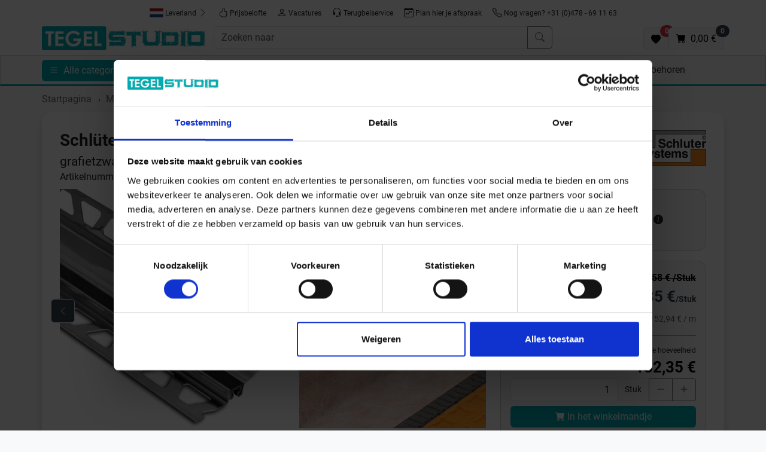

--- FILE ---
content_type: text/html;charset=UTF-8
request_url: https://www.tegelstudio.nl/nl/schlueter-systems-dilex-hks-e-holplintprofiel-gs-grafietzwart-hksv2au14-o11gs.html
body_size: 17628
content:

	 
	 
	    

	
	
    
    
    
    

      

        


	        
		
		
	
     
    

<!doctype html>
<html lang="nl">
<head>
<script type="text/javascript">
var basePath = '/custom/default/';
var artikellng = 'nl';
var slotlng = 'nl';
var slotlngid = '3';
var imageBaseUrl = "https://img.tegelstudio.nl/";
</script>
<!-- Start Google Tag Manager Serverside -->
<script>(function(w,d,s,l,i){w[l]=w[l]||[];w[l].push({'gtm.start':
new Date().getTime(),event:'gtm.js'});var f=d.getElementsByTagName(s)[0],
j=d.createElement(s),dl=l!='dataLayer'?'&l='+l:'';j.async=true;j.src=
'https://data.tegelstudio.nl/gtm.js?id='+i+dl;f.parentNode.insertBefore(j,f);
})(window,document,'script','dataLayer','GTM-NHSXDN8R');</script>
<!-- End Google Tag Manager Serverside -->
<script>
window.dataLayer = window.dataLayer || [];
function gtag(){dataLayer.push(arguments);}
gtag('js', new Date());
gtag('config','AW-782360467',{'allow_enhanced_conversions':true});
</script>
<meta charset="utf-8">
<meta name="viewport" content="width=device-width, initial-scale=1, shrink-to-fit=no">
<meta http-equiv="X-UA-Compatible" content="IE=edge">
<meta name="Description" content="Schlüter Systems DILEX-HKS-E Holplintprofiel GS - grafietzwart HKSV2AU14/O11GS">
<meta name="p:domain_verify" content="74d9ee40e791e2dae44eb80c3fd7f98a"/>
<link rel="canonical" href="https://www.tegelstudio.nl/nl/schlueter-systems-dilex-hks-e-holplintprofiel-gs-grafietzwart-hksv2au14-o11gs.html" />
<title>Schlüter Systems DILEX-HKS-E Holplintprofiel GS - grafietzwart HKSV2AU14/O11GS</title>
<meta property="og:description" content="Schlüter Systems DILEX-HKS-E Holplintprofiel GS - grafietzwart HKSV2AU14/O11GS"/>
<meta property="og:title" content="Schlüter Systems DILEX-HKS-E Holplintprofiel GS - grafietzwart HKSV2AU14/O11GS"/>
<meta property="og:type" content="product"/>
<meta property="og:image" content="https://img.tegelstudio.nl/product_img/cms/298975/Schlueter-Systems-DILEX-HKS-E-Holplintprofiel-GS-grafietzwart-HKSV2AU14-O11GS-298975.jpg"/>
<meta property="og:url" content="https://www.tegelstudio.nl/nl/schlueter-systems-dilex-hks-e-holplintprofiel-gs-grafietzwart-hksv2au14-o11gs.html"/>
<meta property="og:site_name" content="Tegelstudio" />
<link rel="shortcut icon" href="/cproject/images/favicon.ico">
<link rel="apple-touch-icon" href="/cproject/images/apple-touch-icon-precomposed.png"/>
<link href="/custom/default/plugins/bootstrap/css/bootstrap.min.css" rel="stylesheet">
<link href="/cproject/www.tegelstudio.nl/css/style-3574.css" rel="stylesheet">
<!-- Custom JS -->
<script async src="/custom/js/lng-nl-1767919012328.js"></script>
<script async src="/custom/default/js/default-3574.js"></script>
</head>
<body>
<noscript><iframe src="https://data.tegelstudio.nl/ns.html?id=GTM-NHSXDN8R" height="0" width="0" style="display:none;visibility:hidden"></iframe></noscript>
<div class="d-none d-lg-flex justify-content-center pt-2 bg-white sticky-md-top gap-2">
<button class="btn btn-sm d-none d-md-inline-block" id="deliverycountry">
<span id="labelDeliverycountry"><img src="/custom/default/images/flags/placeholder.svg" title="placeholder flag" alt="placeholder flag" style="height:15px"> Leverland</span> <svg class="bi text-muted" width="16" height="16" fill="currentColor"><use xlink:href="/custom/default/images/icons-sprite.svg#bi-chevron-right"></use></svg>
</button>
<a class="btn btn-sm" href="/nl/prijsbelofte.html"><svg class="bi" width="16" height="16" fill="currentColor"><use xlink:href="/custom/default/images/icons-sprite.svg#bi-hand-thumbs-up"></use></svg> Prijsbelofte</a> <a class="btn btn-sm" href="/nl/vacatures.html"><svg class="bi" width="16" height="16" fill="currentColor"><use xlink:href="/custom/default/images/icons-sprite.svg#bi-person"></use></svg> Vacatures</a>
<button class="btn btn-sm rueckruf" id="rueckruf"><svg class="bi" width="16" height="16" fill="currentColor"><use xlink:href="/custom/default/images/icons-sprite.svg#bi-headset"></use></svg> Terugbelservice</button>
<a class="btn btn-sm" href="/afspraak2.htm"><svg class="bi" width="16" height="16" fill="currentColor"><use xlink:href="/custom/default/images/icons-sprite.svg#bi-calendar-week"></use></svg> Plan hier je afspraak</a>
<a class="btn btn-sm" href="tel:+31478691163"><svg class="bi" width="16" height="16" fill="currentColor"><use xlink:href="/custom/default/images/icons-sprite.svg#bi-telephone"></use></svg> Nog vragen? +31 (0)478 - 69 11 63</a>
</div>
<div class="bg-white sticky-md-top pt-2">
<div class="container px-sm-0" style="padding-left:15px;padding-right:15px">
<div class="row g-2 mb-2">
<div class="col-6 col-lg-3 order-1">
<a href="/" title="Naar de homepagina">
<img src="/cproject/images/tegelstudio-logo.jpg" class="logo" alt="Logo" width="300" height="43">
</a>
</div>
<div class="col order-3 order-lg-2" id="mainbar">
<form name="schnellsuche" method="get" action="/searchresult.htm">
<div class="d-flex gap-1">
<button aria-label="open menu" data-bs-target="#sidebar" data-bs-toggle="offcanvas" type="button" class="btn btn-primary d-inline d-md-none">
<svg class="bi" width="16" height="16" fill="currentColor" data-bs-target="#sidebar" data-bs-toggle="offcanvas"><use xlink:href="/custom/default/images/icons-sprite.svg#bi-list"></use></svg>
</button>
<div class="input-group">
<input type="text" autocomplete="off" class="form-control" aria-label="Zoeken naar" placeholder="Zoeken naar" name="search" id="search">
<button class="btn btn-outline-secondary" type="submit" title="Zoeken"><svg class="bi" width="16" height="16" fill="currentColor"><use xlink:href="/custom/default/images/icons-sprite.svg#bi-search"></use></svg></button>
</div>
</div>
</form>
<div id="searchhits" class="border shadow position-absolute" style="display: none;"></div>
</div>
<div class="d-flex align-items-end justify-content-end gap-3 col-6 col-lg-3 order-2 order-lg-3">
<a class="btn btn-light border position-relative" href="/favoriten.htm" id="favurl" aria-label="Favoriten"><svg width="16" height="16" fill="currentColor"><use xlink:href="/custom/default/images/icons-sprite.svg#bi-heart-fill"></use></svg><span class="position-absolute badge rounded-pill bg-danger" style="top:-5px;right:-10px" id="fav_anzahl">0</span></a>
<a class="btn btn-light border position-relative" aria-label="Warenkorb" href="/cart.htm" id="basketurl" title="zum Warenkorb"><svg class="bi" width="16" height="16" fill="currentColor"><use xlink:href="/custom/default/images/icons-sprite.svg#bi-cart-fill"></use></svg> <span class="position-absolute badge rounded-pill bg-secondary" style="top:-5px;right:-10px" id="desktop_anzahl"></span><span class="d-none d-xl-inline-block ms-1"> <span id="desktop_preis"></span></span></a>
</div>
</div>
</div>
<hr class="d-block d-md-none">
<div class="d-none d-md-block" id="topnavi">
<div class="container">
<div class="row">
<div class="col">
<button aria-label="open menu" data-bs-target="#sidebar" data-bs-toggle="offcanvas" type="button" class="btn btn-primary me-2">
<svg class="bi" width="16" height="16" fill="currentColor" data-bs-target="#sidebar" data-bs-toggle="offcanvas"><use xlink:href="/custom/default/images/icons-sprite.svg#bi-list"></use></svg> <span class="d-none d-md-inline-block ms-1" data-bs-target="#sidebar" data-bs-toggle="offcanvas">Alle categorieën</span>
</button>
<div class="d-none d-md-inline-block"><a class="nav-link" href="/" title="Startseite"><svg class="bi" width="16" height="16" fill="currentColor"><use xlink:href="/custom/default/images/icons-sprite.svg#bi-house-fill"></use></svg></a></div>
<div class="d-none d-md-inline-block showsubnavi" data-targetid='301171'> <a class="nav-link align-middle" href="/nl/actie.html">Actie</a> </div> <div id="301171" class="subnavi d-none" style="width:820px"> <div class="card shadow"> <div class="card-body"> <div class="title mb-1">Actie</div> <div class="d-flex flex-wrap"> <div class="pe-3 pb-3"> <a href="/nl/budget-betonlook-tegels.html"> <div class="card customshadow border-0"> <picture> <source media="(max-width: 767px)" srcset="[data-uri]"> <source type="image/webp" srcset="https://img.tegelstudio.nl/webptopnavi_m/cms/205303/budget-betonlook-tegelstudio-square.webp"> <img class="card-img" data-src="https://img.tegelstudio.nl/topnavi_m/cms/205303/budget-betonlook-tegelstudio-square.jpg" width="180" height="180" style="width:180px;height:180px" alt="Betonlook Tegels" loading="lazy"> </picture> <div class="fs-6 cardhead">Betonlook Tegels</div> </div> </a> </div> <div class="pe-3 pb-3"> <a href="/nl/budget-witte-wandtegels.html"> <div class="card customshadow border-0"> <picture> <source media="(max-width: 767px)" srcset="[data-uri]"> <source type="image/webp" srcset="https://img.tegelstudio.nl/webptopnavi_m/cms/205300/witte-wandtegel-tegelstudio-square.webp"> <img class="card-img" data-src="https://img.tegelstudio.nl/topnavi_m/cms/205300/witte-wandtegel-tegelstudio-square.jpg" width="180" height="180" style="width:180px;height:180px" alt="Witte Wandtegels" loading="lazy"> </picture> <div class="fs-6 cardhead">Witte Wandtegels</div> </div> </a> </div> <div class="pe-3 pb-3"> <a href="/nl/budget-kleine-wandtegels.html"> <div class="card customshadow border-0"> <picture> <source media="(max-width: 767px)" srcset="[data-uri]"> <source type="image/webp" srcset="https://img.tegelstudio.nl/webptopnavi_m/cms/205291/kleine-wandtegel-tegelstudio-square.webp"> <img class="card-img" data-src="https://img.tegelstudio.nl/topnavi_m/cms/205291/kleine-wandtegel-tegelstudio-square.jpg" width="180" height="180" style="width:180px;height:180px" alt="Kleine Wandtegels" loading="lazy"> </picture> <div class="fs-6 cardhead">Kleine Wandtegels</div> </div> </a> </div> <div class="pe-3 pb-3"> <a href="/nl/budget-steenlook-tegels.html"> <div class="card customshadow border-0"> <picture> <source media="(max-width: 767px)" srcset="[data-uri]"> <source type="image/webp" srcset="https://img.tegelstudio.nl/webptopnavi_m/cms/205288/budget-steenlook-tegelstudio-square.webp"> <img class="card-img" data-src="https://img.tegelstudio.nl/topnavi_m/cms/205288/budget-steenlook-tegelstudio-square.jpg" width="180" height="180" style="width:180px;height:180px" alt="Steenlook Tegels" loading="lazy"> </picture> <div class="fs-6 cardhead">Steenlook Tegels</div> </div> </a> </div> <div class="pe-3 pb-3"> <a href="/nl/budget-houtlook-tegels.html"> <div class="card customshadow border-0"> <picture> <source media="(max-width: 767px)" srcset="[data-uri]"> <source type="image/webp" srcset="https://img.tegelstudio.nl/webptopnavi_m/cms/205282/budget-houtlook-tegelstudio-square.webp"> <img class="card-img" data-src="https://img.tegelstudio.nl/topnavi_m/cms/205282/budget-houtlook-tegelstudio-square.jpg" width="180" height="180" style="width:180px;height:180px" alt="Houtlook Tegels" loading="lazy"> </picture> <div class="fs-6 cardhead">Houtlook Tegels</div> </div> </a> </div> <div class="pe-3 pb-3"> <a href="/nl/budget-metaallook-tegels.html"> <div class="card customshadow border-0"> <picture> <source media="(max-width: 767px)" srcset="[data-uri]"> <source type="image/webp" srcset="https://img.tegelstudio.nl/webptopnavi_m/cms/205285/budget-metaallook-tegelstudio-square.webp"> <img class="card-img" data-src="https://img.tegelstudio.nl/topnavi_m/cms/205285/budget-metaallook-tegelstudio-square.jpg" width="180" height="180" style="width:180px;height:180px" alt="Metaallook Tegels" loading="lazy"> </picture> <div class="fs-6 cardhead">Metaallook Tegels</div> </div> </a> </div> <div class="pe-3 pb-3"> <a href="/nl/budget-wand.html"> <div class="card customshadow border-0"> <picture> <source media="(max-width: 767px)" srcset="[data-uri]"> <source type="image/webp" srcset="https://img.tegelstudio.nl/webptopnavi_m/cms/205297/wandtegel-tegelstudio-square.webp"> <img class="card-img" data-src="https://img.tegelstudio.nl/topnavi_m/cms/205297/wandtegel-tegelstudio-square.jpg" width="180" height="180" style="width:180px;height:180px" alt="Wandtegels" loading="lazy"> </picture> <div class="fs-6 cardhead">Wandtegels</div> </div> </a> </div> <div class="pe-3 pb-3"> <a href="/nl/budget-vloertegels.html"> <div class="card customshadow border-0"> <picture> <source media="(max-width: 767px)" srcset="[data-uri]"> <source type="image/webp" srcset="https://img.tegelstudio.nl/webptopnavi_m/cms/205294/vloertegel-tegelstudio-square.webp"> <img class="card-img" data-src="https://img.tegelstudio.nl/topnavi_m/cms/205294/vloertegel-tegelstudio-square.jpg" width="180" height="180" style="width:180px;height:180px" alt="Vloertegels" loading="lazy"> </picture> <div class="fs-6 cardhead">Vloertegels</div> </div> </a> </div> </div> </div> </div> </div> <div class="d-none d-md-inline-block"> <a class="nav-link align-middle" href="/nl/samplepakketten.html">Samples</a> </div> <div class="d-none d-md-inline-block showsubnavi" data-targetid='30365'> <a class="nav-link align-middle" href="/nl/merken.html">Merken</a> </div> <div id="30365" class="subnavi d-none"> <div class="card shadow"> <div class="card-body"> <div class="title mb-1">Merken</div> <div class="card-columns" style="column-count:5"> <a href="/nl/abk-group.html" style="display:inline-block;width:100%">ABK</a> <a href="/nl/alcoceram.html" style="display:inline-block;width:100%">Alcoceram</a> <a href="/nl/antic-decor.html" style="display:inline-block;width:100%">Antic Decor</a> <a href="/nl/aquacolor.html" style="display:inline-block;width:100%">Aquacolor</a> <a href="/nl/ardex.html" style="display:inline-block;width:100%">Ardex</a> <a href="/nl/ariostea.html" style="display:inline-block;width:100%">Ariostea</a> <a href="/nl/ascot-ceramiche.html" style="display:inline-block;width:100%">Ascot Ceramiche </a> <a href="/nl/atlas-concorde.html" style="display:inline-block;width:100%">Atlas Concorde</a> <a href="/nl/ava-ceramica.html" style="display:inline-block;width:100%">Ava Ceramica</a> <a href="/nl/Carmen.html" style="display:inline-block;width:100%">Carmen</a> <a href="/nl/ergon-casa-dolce-casa.html" style="display:inline-block;width:100%">Casa Dolce Casa</a> <a href="/nl/castelvetro.html" style="display:inline-block;width:100%">Castelvetro</a> <a href="/nl/ceramiche-caesar.html" style="display:inline-block;width:100%">Ceramiche Caeser</a> <a href="/nl/del-conca.html" style="display:inline-block;width:100%">Del Conca</a> <a href="/nl/dom-design-lab.html" style="display:inline-block;width:100%">Dom Design Lab</a> <a href="/nl/dune-ceramica.html" style="display:inline-block;width:100%">Dune Ceramica</a> <a href="/nl/emil-ceramica.html" style="display:inline-block;width:100%">Emilceramica</a> <a href="/nl/ergon-ceramiche.html" style="display:inline-block;width:100%">Ergon Ceramiche</a> <a href="/nl/faetano.html" style="display:inline-block;width:100%">Faetano</a> <a href="/nl/flaviker.html" style="display:inline-block;width:100%">Flaviker</a> <a href="/nl/heritage.html" style="display:inline-block;width:100%">Heritage</a> <a href="/nl/imola-ceramica.html" style="display:inline-block;width:100%">Imola Ceramica</a> <a href="/nl/isla-tiles.html" style="display:inline-block;width:100%">Isla Tiles</a> <a href="/nl/jasba.html" style="display:inline-block;width:100%">Jasba</a> <a href="/nl/keraben.html" style="display:inline-block;width:100%">Keraben</a> <a href="/nl/kronos-ceramiche.html" style="display:inline-block;width:100%">Kronos Ceramiche</a> <a href="/nl/ktl-ceramica.html" style="display:inline-block;width:100%">KTL Ceramica</a> <a href="/nl/la-fabbrica.html" style="display:inline-block;width:100%">La Fabbrica Ava</a> <a href="/nl/la-porta.html" style="display:inline-block;width:100%">La Porta</a> <a href="/nl/lea-ceramiche.html" style="display:inline-block;width:100%">Lea Ceramiche</a> <a href="/nl/leonardo.html" style="display:inline-block;width:100%">Leonardo</a> <a href="/nl/love-tiles.html" style="display:inline-block;width:100%">Love Tiles</a> <a href="/nl/mainzu.html" style="display:inline-block;width:100%">Mainzu Ceramica</a> <a href="/nl/marazzi.html" style="display:inline-block;width:100%">Marazzi</a> <a href="/nl/marca-corona.html" style="display:inline-block;width:100%">Marca Corona</a> <a href="/nl/margres.html" style="display:inline-block;width:100%">Margres</a> <a href="/nl/marrakech.html" style="display:inline-block;width:100%">Marrakech</a> <a href="/nl/mbi.html" style="display:inline-block;width:100%">MBI</a> <a href="/nl/mirage.html" style="display:inline-block;width:100%">Mirage</a> <a href="/nl/novabell.html" style="display:inline-block;width:100%">Novabell</a> <a href="/nl/pastorelli.html" style="display:inline-block;width:100%">Pastorelli</a> <a href="/nl/provenza.html" style="display:inline-block;width:100%">Provenza</a> <a href="/nl/quintessenza.html" style="display:inline-block;width:100%">Quintessenza</a> <a href="/nl/ragno.html" style="display:inline-block;width:100%">Ragno</a> <a href="/nl/revoir-paris.html" style="display:inline-block;width:100%">Revoir Paris</a> <a href="/nl/sant-agostino.html" style="display:inline-block;width:100%">Sant Agostino</a> <a href="/nl/schlueter-systems.html" style="display:inline-block;width:100%">Schlüter Systems</a> <a href="/nl/sichenia.html" style="display:inline-block;width:100%">Sichenia</a> <a href="/nl/sopro.html" style="display:inline-block;width:100%">Sopro</a> <a href="/nl/tonalite.html" style="display:inline-block;width:100%">Tonalite</a> <a href="/nl/topcollection.html" style="display:inline-block;width:100%">Topcollection</a> <a href="/nl/villeroy-boch.html" style="display:inline-block;width:100%">Villeroy & Boch</a> <a href="/nl/wow.html" style="display:inline-block;width:100%">Wow</a> </div> </div> </div> </div> <div class="d-none d-md-inline-block showsubnavi" data-targetid='120274'> <a class="nav-link align-middle" href="/nl/tegel-look.html">Tegel Look</a> </div> <div id="120274" class="subnavi d-none" style="width:90vw"> <div class="card shadow"> <div class="card-body"> <div class="title mb-1">Tegel Look</div> <div class="d-flex flex-wrap"> <div class="pe-3 pb-3"> <a href="/nl/betonlook-tegels.html"> <div class="card customshadow border-0"> <picture> <source media="(max-width: 767px)" srcset="[data-uri]"> <source type="image/webp" srcset="https://img.tegelstudio.nl/webptopnavi_m/cms/203848/betonlook-tegelstudio-square.webp"> <img class="card-img" data-src="https://img.tegelstudio.nl/topnavi_m/cms/203848/betonlook-tegelstudio-square.jpg" width="180" height="180" style="width:180px;height:180px" alt="Betonlook" loading="lazy"> </picture> <div class="fs-6 cardhead">Betonlook</div> </div> </a> </div> <div class="pe-3 pb-3"> <a href="/nl/steenlook-tegels.html"> <div class="card customshadow border-0"> <picture> <source media="(max-width: 767px)" srcset="[data-uri]"> <source type="image/webp" srcset="https://img.tegelstudio.nl/webptopnavi_m/cms/203860/steenlook-tegelstudio-square.webp"> <img class="card-img" data-src="https://img.tegelstudio.nl/topnavi_m/cms/203860/steenlook-tegelstudio-square.jpg" width="180" height="180" style="width:180px;height:180px" alt="Steenlook" loading="lazy"> </picture> <div class="fs-6 cardhead">Steenlook</div> </div> </a> </div> <div class="pe-3 pb-3"> <a href="/nl/houtlook-tegels.html"> <div class="card customshadow border-0"> <picture> <source media="(max-width: 767px)" srcset="[data-uri]"> <source type="image/webp" srcset="https://img.tegelstudio.nl/webptopnavi_m/cms/203851/houtlook-tegelstudio-square.webp"> <img class="card-img" data-src="https://img.tegelstudio.nl/topnavi_m/cms/203851/houtlook-tegelstudio-square.jpg" width="180" height="180" style="width:180px;height:180px" alt="Houtlook" loading="lazy"> </picture> <div class="fs-6 cardhead">Houtlook</div> </div> </a> </div> <div class="pe-3 pb-3"> <a href="/nl/marmerlook-tegels.html"> <div class="card customshadow border-0"> <picture> <source media="(max-width: 767px)" srcset="[data-uri]"> <source type="image/webp" srcset="https://img.tegelstudio.nl/webptopnavi_m/cms/203854/marmerlook-tegelstudio-square.webp"> <img class="card-img" data-src="https://img.tegelstudio.nl/topnavi_m/cms/203854/marmerlook-tegelstudio-square.jpg" width="180" height="180" style="width:180px;height:180px" alt="Marmerlook" loading="lazy"> </picture> <div class="fs-6 cardhead">Marmerlook</div> </div> </a> </div> <div class="pe-3 pb-3"> <a href="/nl/metaallook-tegels.html"> <div class="card customshadow border-0"> <picture> <source media="(max-width: 767px)" srcset="[data-uri]"> <source type="image/webp" srcset="https://img.tegelstudio.nl/webptopnavi_m/cms/203857/metaallook-tegelstudio-square.webp"> <img class="card-img" data-src="https://img.tegelstudio.nl/topnavi_m/cms/203857/metaallook-tegelstudio-square.jpg" width="180" height="180" style="width:180px;height:180px" alt="Metaallook" loading="lazy"> </picture> <div class="fs-6 cardhead">Metaallook</div> </div> </a> </div> <div class="pe-3 pb-3"> <a href="/nl/visgraatlook.html"> <div class="card customshadow border-0"> <picture> <source media="(max-width: 767px)" srcset="[data-uri]"> <source type="image/webp" srcset="https://img.tegelstudio.nl/webptopnavi_m/cms/203842/visgraatlook-tegelstudio-square.webp"> <img class="card-img" data-src="https://img.tegelstudio.nl/topnavi_m/cms/203842/visgraatlook-tegelstudio-square.jpg" width="180" height="180" style="width:180px;height:180px" alt="Visgraat, Hongaars en Versailles" loading="lazy"> </picture> <div class="fs-6 cardhead">Visgraat, Hongaars en Versailles</div> </div> </a> </div> <div class="pe-3 pb-3"> <a href="/nl/terrazzolook-tegels.html"> <div class="card customshadow border-0"> <picture> <source media="(max-width: 767px)" srcset="[data-uri]"> <source type="image/webp" srcset="https://img.tegelstudio.nl/webptopnavi_m/cms/203863/terrazolook-tegelstudio-square.webp"> <img class="card-img" data-src="https://img.tegelstudio.nl/topnavi_m/cms/203863/terrazolook-tegelstudio-square.jpg" width="180" height="180" style="width:180px;height:180px" alt="Terrazzolook" loading="lazy"> </picture> <div class="fs-6 cardhead">Terrazzolook</div> </div> </a> </div> <div class="pe-3 pb-3"> <a href="/nl/zelliges.html"> <div class="card customshadow border-0"> <picture> <source media="(max-width: 767px)" srcset="[data-uri]"> <source type="image/webp" srcset="https://img.tegelstudio.nl/webptopnavi_m/cms/203845/zelliges-tegelstudio-square.webp"> <img class="card-img" data-src="https://img.tegelstudio.nl/topnavi_m/cms/203845/zelliges-tegelstudio-square.jpg" width="180" height="180" style="width:180px;height:180px" alt="Zelliges" loading="lazy"> </picture> <div class="fs-6 cardhead">Zelliges</div> </div> </a> </div> <div class="pe-3 pb-3"> <a href="/nl/portugese-look.html"> <div class="card customshadow border-0"> <picture> <source media="(max-width: 767px)" srcset="[data-uri]"> <source type="image/webp" srcset="https://img.tegelstudio.nl/webptopnavi_m/cms/213594/portugeselook-tegelstudio-square.webp"> <img class="card-img" data-src="https://img.tegelstudio.nl/topnavi_m/cms/213594/portugeselook-tegelstudio-square.jpg" width="180" height="180" style="width:180px;height:180px" alt="Portugese look " loading="lazy"> </picture> <div class="fs-6 cardhead">Portugese look </div> </div> </a> </div> <div class="pe-3 pb-3"> <a href="/nl/grafische-look.html"> <div class="card customshadow border-0"> <picture> <source media="(max-width: 767px)" srcset="[data-uri]"> <source type="image/webp" srcset="https://img.tegelstudio.nl/webptopnavi_m/cms/213597/grafischelook-tegelstudio-square.webp"> <img class="card-img" data-src="https://img.tegelstudio.nl/topnavi_m/cms/213597/grafischelook-tegelstudio-square.jpg" width="180" height="180" style="width:180px;height:180px" alt="Grafische look" loading="lazy"> </picture> <div class="fs-6 cardhead">Grafische look</div> </div> </a> </div> <div class="pe-3 pb-3"> <a href="/nl/kitkat.html"> <div class="card customshadow border-0"> <picture> <source media="(max-width: 767px)" srcset="[data-uri]"> <source type="image/webp" srcset="https://img.tegelstudio.nl/webptopnavi_m/cms/299254/kitkat-tegelstudio-square.webp"> <img class="card-img" data-src="https://img.tegelstudio.nl/topnavi_m/cms/299254/kitkat-tegelstudio-square.jpg" width="180" height="180" style="width:180px;height:180px" alt="Kitkat" loading="lazy"> </picture> <div class="fs-6 cardhead">Kitkat</div> </div> </a> </div> </div> </div> </div> </div> <div class="d-none d-md-inline-block showsubnavi" data-targetid='172480'> <a class="nav-link align-middle" href="/nl/voorraad.html">Voorraad</a> </div> <div id="172480" class="subnavi d-none" style="width:1015px"> <div class="card shadow"> <div class="card-body"> <div class="title mb-1">Voorraad</div> <div class="d-flex flex-wrap"> <div class="pe-3 pb-3"> <a href="/nl/voorraad-wandtegels.html"> <div class="card customshadow border-0"> <picture> <source media="(max-width: 767px)" srcset="[data-uri]"> <source type="image/webp" srcset="https://img.tegelstudio.nl/webptopnavi_m/cms/203851/houtlook-tegelstudio-square.webp"> <img class="card-img" data-src="https://img.tegelstudio.nl/topnavi_m/cms/203851/houtlook-tegelstudio-square.jpg" width="180" height="180" style="width:180px;height:180px" alt="Wandtegels" loading="lazy"> </picture> <div class="fs-6 cardhead">Wandtegels</div> </div> </a> </div> <div class="pe-3 pb-3"> <a href="/nl/voorraad-vloertegels.html"> <div class="card customshadow border-0"> <picture> <source media="(max-width: 767px)" srcset="[data-uri]"> <source type="image/webp" srcset="https://img.tegelstudio.nl/webptopnavi_m/cms/396233/voorraad-vloer.webp"> <img class="card-img" data-src="https://img.tegelstudio.nl/topnavi_m/cms/396233/voorraad-vloer.jpg" width="180" height="180" style="width:180px;height:180px" alt="Vloertegels" loading="lazy"> </picture> <div class="fs-6 cardhead">Vloertegels</div> </div> </a> </div> <div class="pe-3 pb-3"> <a href="/nl/voorraad-decortegels.html"> <div class="card customshadow border-0"> <picture> <source media="(max-width: 767px)" srcset="[data-uri]"> <source type="image/webp" srcset="https://img.tegelstudio.nl/webptopnavi_m/cms/396239/voorraad-decor.webp"> <img class="card-img" data-src="https://img.tegelstudio.nl/topnavi_m/cms/396239/voorraad-decor.jpg" width="180" height="180" style="width:180px;height:180px" alt="Decortegels" loading="lazy"> </picture> <div class="fs-6 cardhead">Decortegels</div> </div> </a> </div> <div class="pe-3 pb-3"> <a href="/nl/voorraad-terrastegels.html"> <div class="card customshadow border-0"> <picture> <source media="(max-width: 767px)" srcset="[data-uri]"> <source type="image/webp" srcset="https://img.tegelstudio.nl/webptopnavi_m/cms/396248/voorraad-terras.webp"> <img class="card-img" data-src="https://img.tegelstudio.nl/topnavi_m/cms/396248/voorraad-terras.jpg" width="180" height="180" style="width:180px;height:180px" alt="Terrastegels" loading="lazy"> </picture> <div class="fs-6 cardhead">Terrastegels</div> </div> </a> </div> </div> </div> </div> </div> <div class="d-none d-md-inline-block showsubnavi" data-targetid='171571'> <a class="nav-link align-middle" href="/nl/wandtegels.html">Wandtegels</a> </div> <div id="171571" class="subnavi d-none"> <div class="card shadow"> <div class="card-body"> <div class="title mb-1">Wandtegels</div> <div class="d-flex flex-wrap"> <div class="pe-3 pb-3"> <a href="/nl/wandtegels/betonlook.html"> <div class="card customshadow border-0"> <picture> <source media="(max-width: 767px)" srcset="[data-uri]"> <source type="image/webp" srcset="https://img.tegelstudio.nl/webptopnavi_m/cms/396154/wandtegel-beton.webp"> <img class="card-img" data-src="https://img.tegelstudio.nl/topnavi_m/cms/396154/wandtegel-beton.jpg" width="180" height="180" style="width:180px;height:180px" alt="Betonlook" loading="lazy"> </picture> <div class="fs-6 cardhead">Betonlook</div> </div> </a> </div> <div class="pe-3 pb-3"> <a href="/nl/wandtegels/steenlook.html"> <div class="card customshadow border-0"> <picture> <source media="(max-width: 767px)" srcset="[data-uri]"> <source type="image/webp" srcset="https://img.tegelstudio.nl/webptopnavi_m/cms/396142/wandtegel-steen.webp"> <img class="card-img" data-src="https://img.tegelstudio.nl/topnavi_m/cms/396142/wandtegel-steen.jpg" width="180" height="180" style="width:180px;height:180px" alt="Steenlook" loading="lazy"> </picture> <div class="fs-6 cardhead">Steenlook</div> </div> </a> </div> <div class="pe-3 pb-3"> <a href="/nl/wandtegels/houtlook.html"> <div class="card customshadow border-0"> <picture> <source media="(max-width: 767px)" srcset="[data-uri]"> <source type="image/webp" srcset="https://img.tegelstudio.nl/webptopnavi_m/cms/396157/wandtegel-hout.webp"> <img class="card-img" data-src="https://img.tegelstudio.nl/topnavi_m/cms/396157/wandtegel-hout.jpg" width="180" height="180" style="width:180px;height:180px" alt="Houtlook" loading="lazy"> </picture> <div class="fs-6 cardhead">Houtlook</div> </div> </a> </div> <div class="pe-3 pb-3"> <a href="/nl/wandtegels/marmerlook.html"> <div class="card customshadow border-0"> <picture> <source media="(max-width: 767px)" srcset="[data-uri]"> <source type="image/webp" srcset="https://img.tegelstudio.nl/webptopnavi_m/cms/396133/wandtegel-marmer.webp"> <img class="card-img" data-src="https://img.tegelstudio.nl/topnavi_m/cms/396133/wandtegel-marmer.jpg" width="180" height="180" style="width:180px;height:180px" alt="Marmerlook" loading="lazy"> </picture> <div class="fs-6 cardhead">Marmerlook</div> </div> </a> </div> <div class="pe-3 pb-3"> <a href="/nl/wandtegels/portugese-look.html"> <div class="card customshadow border-0"> <picture> <source media="(max-width: 767px)" srcset="[data-uri]"> <source type="image/webp" srcset="https://img.tegelstudio.nl/webptopnavi_m/cms/396136/wandtegel-portugese.webp"> <img class="card-img" data-src="https://img.tegelstudio.nl/topnavi_m/cms/396136/wandtegel-portugese.jpg" width="180" height="180" style="width:180px;height:180px" alt="Portugese Look" loading="lazy"> </picture> <div class="fs-6 cardhead">Portugese Look</div> </div> </a> </div> <div class="pe-3 pb-3"> <a href="/nl/print-wandtegels.html"> <div class="card customshadow border-0"> <picture> <source media="(max-width: 767px)" srcset="[data-uri]"> <source type="image/webp" srcset="https://img.tegelstudio.nl/webptopnavi_m/cms/203845/zelliges-tegelstudio-square.webp"> <img class="card-img" data-src="https://img.tegelstudio.nl/topnavi_m/cms/203845/zelliges-tegelstudio-square.jpg" width="180" height="180" style="width:180px;height:180px" alt="Print" loading="lazy"> </picture> <div class="fs-6 cardhead">Print</div> </div> </a> </div> <div class="pe-3 pb-3"> <a href="/nl/wandtegels/kit-kat.html"> <div class="card customshadow border-0"> <picture> <source media="(max-width: 767px)" srcset="[data-uri]"> <source type="image/webp" srcset="https://img.tegelstudio.nl/webptopnavi_m/cms/396130/wandtegel-kitkat.webp"> <img class="card-img" data-src="https://img.tegelstudio.nl/topnavi_m/cms/396130/wandtegel-kitkat.jpg" width="180" height="180" style="width:180px;height:180px" alt="Kit-Kat" loading="lazy"> </picture> <div class="fs-6 cardhead">Kit-Kat</div> </div> </a> </div> <div class="pe-3 pb-3"> <a href="/nl/wandtegels/terrazzolook.html"> <div class="card customshadow border-0"> <picture> <source media="(max-width: 767px)" srcset="[data-uri]"> <source type="image/webp" srcset="https://img.tegelstudio.nl/webptopnavi_m/cms/396145/wandtegel-terrazzo.webp"> <img class="card-img" data-src="https://img.tegelstudio.nl/topnavi_m/cms/396145/wandtegel-terrazzo.jpg" width="180" height="180" style="width:180px;height:180px" alt="Terrazzo look" loading="lazy"> </picture> <div class="fs-6 cardhead">Terrazzo look</div> </div> </a> </div> <div class="pe-3 pb-3"> <a href="/nl/wandtegels/zelliges.html"> <div class="card customshadow border-0"> <picture> <source media="(max-width: 767px)" srcset="[data-uri]"> <source type="image/webp" srcset="https://img.tegelstudio.nl/webptopnavi_m/cms/396151/wandtegel-zelliges.webp"> <img class="card-img" data-src="https://img.tegelstudio.nl/topnavi_m/cms/396151/wandtegel-zelliges.jpg" width="180" height="180" style="width:180px;height:180px" alt="Zelliges" loading="lazy"> </picture> <div class="fs-6 cardhead">Zelliges</div> </div> </a> </div> </div> </div> </div> </div> <div class="d-none d-md-inline-block showsubnavi" data-targetid='171568'> <a class="nav-link align-middle" href="/nl/vloertegels.html">Vloertegels</a> </div> <div id="171568" class="subnavi d-none"> <div class="card shadow"> <div class="card-body"> <div class="title mb-1">Vloertegels</div> <div class="d-flex flex-wrap"> <div class="pe-3 pb-3"> <a href="/nl/vloertegels/betonlook.html"> <div class="card customshadow border-0"> <picture> <source media="(max-width: 767px)" srcset="[data-uri]"> <source type="image/webp" srcset="https://img.tegelstudio.nl/webptopnavi_m/cms/396208/vloertegel-beton.webp"> <img class="card-img" data-src="https://img.tegelstudio.nl/topnavi_m/cms/396208/vloertegel-beton.jpg" width="180" height="180" style="width:180px;height:180px" alt="Betonlook" loading="lazy"> </picture> <div class="fs-6 cardhead">Betonlook</div> </div> </a> </div> <div class="pe-3 pb-3"> <a href="/nl/vloertegels/steenlook.html"> <div class="card customshadow border-0"> <picture> <source media="(max-width: 767px)" srcset="[data-uri]"> <source type="image/webp" srcset="https://img.tegelstudio.nl/webptopnavi_m/cms/396199/vloertegel-steen.webp"> <img class="card-img" data-src="https://img.tegelstudio.nl/topnavi_m/cms/396199/vloertegel-steen.jpg" width="180" height="180" style="width:180px;height:180px" alt="Steenlook" loading="lazy"> </picture> <div class="fs-6 cardhead">Steenlook</div> </div> </a> </div> <div class="pe-3 pb-3"> <a href="/nl/vloertegels/houtlook.html"> <div class="card customshadow border-0"> <picture> <source media="(max-width: 767px)" srcset="[data-uri]"> <source type="image/webp" srcset="https://img.tegelstudio.nl/webptopnavi_m/cms/396211/vloertegel-hout.webp"> <img class="card-img" data-src="https://img.tegelstudio.nl/topnavi_m/cms/396211/vloertegel-hout.jpg" width="180" height="180" style="width:180px;height:180px" alt="Houtlook" loading="lazy"> </picture> <div class="fs-6 cardhead">Houtlook</div> </div> </a> </div> <div class="pe-3 pb-3"> <a href="/nl/vloertegels/marmerlook.html"> <div class="card customshadow border-0"> <picture> <source media="(max-width: 767px)" srcset="[data-uri]"> <source type="image/webp" srcset="https://img.tegelstudio.nl/webptopnavi_m/cms/396214/vloertegel-marmer.webp"> <img class="card-img" data-src="https://img.tegelstudio.nl/topnavi_m/cms/396214/vloertegel-marmer.jpg" width="180" height="180" style="width:180px;height:180px" alt="Marmerlook" loading="lazy"> </picture> <div class="fs-6 cardhead">Marmerlook</div> </div> </a> </div> <div class="pe-3 pb-3"> <a href="/nl/vloertegels/portugese-look.html"> <div class="card customshadow border-0"> <picture> <source media="(max-width: 767px)" srcset="[data-uri]"> <source type="image/webp" srcset="https://img.tegelstudio.nl/webptopnavi_m/cms/396196/vloertegel-portugese.webp"> <img class="card-img" data-src="https://img.tegelstudio.nl/topnavi_m/cms/396196/vloertegel-portugese.jpg" width="180" height="180" style="width:180px;height:180px" alt="Portugese Look" loading="lazy"> </picture> <div class="fs-6 cardhead">Portugese Look</div> </div> </a> </div> <div class="pe-3 pb-3"> <a href="/nl/vloertegels/terrazzolook.html"> <div class="card customshadow border-0"> <picture> <source media="(max-width: 767px)" srcset="[data-uri]"> <source type="image/webp" srcset="https://img.tegelstudio.nl/webptopnavi_m/cms/396202/vloertegel-terrazzo.webp"> <img class="card-img" data-src="https://img.tegelstudio.nl/topnavi_m/cms/396202/vloertegel-terrazzo.jpg" width="180" height="180" style="width:180px;height:180px" alt="Terrazzo look" loading="lazy"> </picture> <div class="fs-6 cardhead">Terrazzo look</div> </div> </a> </div> <div class="pe-3 pb-3"> <a href="/nl/vloertegels/zelliges.html"> <div class="card customshadow border-0"> <picture> <source media="(max-width: 767px)" srcset="[data-uri]"> <source type="image/webp" srcset="https://img.tegelstudio.nl/webptopnavi_m/cms/396205/vloertegel-zelliges.webp"> <img class="card-img" data-src="https://img.tegelstudio.nl/topnavi_m/cms/396205/vloertegel-zelliges.jpg" width="180" height="180" style="width:180px;height:180px" alt="Zelliges" loading="lazy"> </picture> <div class="fs-6 cardhead">Zelliges</div> </div> </a> </div> </div> </div> </div> </div> <div class="d-none d-md-inline-block showsubnavi" data-targetid='171641'> <a class="nav-link align-middle" href="/nl/decor-tegels.html">Decortegels</a> </div> <div id="171641" class="subnavi d-none"> <div class="card shadow"> <div class="card-body"> <div class="title mb-1">Decortegels</div> <div class="d-flex flex-wrap"> <div class="pe-3 pb-3"> <a href="/nl/decortegels-hexagon.html"> <div class="card customshadow border-0"> <picture> <source media="(max-width: 767px)" srcset="[data-uri]"> <source type="image/webp" srcset="https://img.tegelstudio.nl/webptopnavi_m/cms/396224/decor-hexagon.webp"> <img class="card-img" data-src="https://img.tegelstudio.nl/topnavi_m/cms/396224/decor-hexagon.jpg" width="180" height="180" style="width:180px;height:180px" alt="Hexagon Tegels" loading="lazy"> </picture> <div class="fs-6 cardhead">Hexagon Tegels</div> </div> </a> </div> <div class="pe-3 pb-3"> <a href="/nl/decortegels-metro.html"> <div class="card customshadow border-0"> <picture> <source media="(max-width: 767px)" srcset="[data-uri]"> <source type="image/webp" srcset="https://img.tegelstudio.nl/webptopnavi_m/cms/396227/decor-metro.webp"> <img class="card-img" data-src="https://img.tegelstudio.nl/topnavi_m/cms/396227/decor-metro.jpg" width="180" height="180" style="width:180px;height:180px" alt="Metro Tegels" loading="lazy"> </picture> <div class="fs-6 cardhead">Metro Tegels</div> </div> </a> </div> <div class="pe-3 pb-3"> <a href="/nl/decortegels-portugese-look.html"> <div class="card customshadow border-0"> <picture> <source media="(max-width: 767px)" srcset="[data-uri]"> <source type="image/webp" srcset="https://img.tegelstudio.nl/webptopnavi_m/cms/396230/decor-portugese.webp"> <img class="card-img" data-src="https://img.tegelstudio.nl/topnavi_m/cms/396230/decor-portugese.jpg" width="180" height="180" style="width:180px;height:180px" alt="Portugese Look" loading="lazy"> </picture> <div class="fs-6 cardhead">Portugese Look</div> </div> </a> </div> <div class="pe-3 pb-3"> <a href="/nl/decortegels-terrazzo-look.html"> <div class="card customshadow border-0"> <picture> <source media="(max-width: 767px)" srcset="[data-uri]"> <source type="image/webp" srcset="https://img.tegelstudio.nl/webptopnavi_m/cms/396218/decor-terrazzo.webp"> <img class="card-img" data-src="https://img.tegelstudio.nl/topnavi_m/cms/396218/decor-terrazzo.jpg" width="180" height="180" style="width:180px;height:180px" alt="Terrazzo Look" loading="lazy"> </picture> <div class="fs-6 cardhead">Terrazzo Look</div> </div> </a> </div> <div class="pe-3 pb-3"> <a href="/nl/decortegels-zelliges.html"> <div class="card customshadow border-0"> <picture> <source media="(max-width: 767px)" srcset="[data-uri]"> <source type="image/webp" srcset="https://img.tegelstudio.nl/webptopnavi_m/cms/396221/decor-zelliges.webp"> <img class="card-img" data-src="https://img.tegelstudio.nl/topnavi_m/cms/396221/decor-zelliges.jpg" width="180" height="180" style="width:180px;height:180px" alt="Zelliges" loading="lazy"> </picture> <div class="fs-6 cardhead">Zelliges</div> </div> </a> </div> </div> </div> </div> </div> <div class="d-none d-md-inline-block showsubnavi" data-targetid='161130'> <a class="nav-link align-middle" href="/nl/xxl-tegels.html">XXL</a> </div> <div id="161130" class="subnavi d-none" style="width:1100px"> <div class="card shadow"> <div class="card-body"> <div class="title mb-1">XXL</div> <div class="d-flex gap-3"> <div class="col flex-fill"> <div class="d-flex flex-wrap gap-3"> <a href="/nl/xxl-betonlook.html"> <div class="card customshadow border-0"> <picture> <source media="(max-width: 767px)" srcset="[data-uri]"> <source type="image/webp" srcset="https://img.tegelstudio.nl/webptopnavi_m/cms/203875/terrastegels-betonlook-tegelstudio-square.webp"> <img class="card-img" data-src="https://img.tegelstudio.nl/topnavi_m/cms/203875/terrastegels-betonlook-tegelstudio-square.jpg" width="180" height="180" style="width:180px;height:180px" alt="Betonlook" loading="lazy"> </picture> <div class="fs-6 cardhead">Betonlook</div> </div> </a> <a href="/nl/xxl-houtlook.html"> <div class="card customshadow border-0"> <picture> <source media="(max-width: 767px)" srcset="[data-uri]"> <source type="image/webp" srcset="https://img.tegelstudio.nl/webptopnavi_m/cms/203851/houtlook-tegelstudio-square.webp"> <img class="card-img" data-src="https://img.tegelstudio.nl/topnavi_m/cms/203851/houtlook-tegelstudio-square.jpg" width="180" height="180" style="width:180px;height:180px" alt="Houtlook" loading="lazy"> </picture> <div class="fs-6 cardhead">Houtlook</div> </div> </a> <a href="/nl/xxl-marmerlook.html"> <div class="card customshadow border-0"> <picture> <source media="(max-width: 767px)" srcset="[data-uri]"> <source type="image/webp" srcset="https://img.tegelstudio.nl/webptopnavi_m/cms/203854/marmerlook-tegelstudio-square.webp"> <img class="card-img" data-src="https://img.tegelstudio.nl/topnavi_m/cms/203854/marmerlook-tegelstudio-square.jpg" width="180" height="180" style="width:180px;height:180px" alt="Marmerlook" loading="lazy"> </picture> <div class="fs-6 cardhead">Marmerlook</div> </div> </a> <a href="/nl/xxl-steenlook.html"> <div class="card customshadow border-0"> <picture> <source media="(max-width: 767px)" srcset="[data-uri]"> <source type="image/webp" srcset="https://img.tegelstudio.nl/webptopnavi_m/cms/203860/steenlook-tegelstudio-square.webp"> <img class="card-img" data-src="https://img.tegelstudio.nl/topnavi_m/cms/203860/steenlook-tegelstudio-square.jpg" width="180" height="180" style="width:180px;height:180px" alt="Steenlook" loading="lazy"> </picture> <div class="fs-6 cardhead">Steenlook</div> </div> </a> </div> </div> <div class="col"> <div class="card pt-2 px-2 bg-light h-100" style="min-width:120px"> <div class="title mb-1">Rechthoekig</div> <nav> <a class="d-block pb-2" href="/nl/tegels-60x120-formaat-xxl.html">60x120</a> <a class="d-block pb-2" href="/nl/tegels-50x100-formaat-xxl.html">50x100</a> <a class="d-block pb-2" href="/nl/tegels-75x150-formaat-xxl.html">75x150</a> </nav> </div> </div> <div class="col"> <div class="card pt-2 px-2 bg-light h-100" style="min-width:120px"> <div class="title mb-1">Vierkant</div> <nav> <a class="d-block pb-2" href="/nl/tegels-75x75-formaat-xxl.html">75x75</a> <a class="d-block pb-2" href="/nl/tegels-80x80-formaat-xxl.html">80x80</a> <a class="d-block pb-2" href="/nl/tegels-90x90-formaat-xxl.html">90x90</a> <a class="d-block pb-2" href="/nl/tegels-100x100-formaat-xxl.html">100x100</a> <a class="d-block pb-2" href="/nl/tegels-120x120-formaat-xxl.html">120x120</a> </nav> </div> </div> </div> </div> </div> </div> <div class="d-none d-md-inline-block showsubnavi" data-targetid='120280'> <a class="nav-link align-middle" href="/nl/terrastegels.html">Terrastegels</a> </div> <div id="120280" class="subnavi d-none" style="width:1100px"> <div class="card shadow"> <div class="card-body"> <div class="title mb-1">Terrastegels</div> <div class="d-flex gap-3"> <div class="col flex-fill"> <div class="d-flex flex-wrap gap-3"> <a href="/nl/terrastegels-betonlook.html"> <div class="card customshadow border-0"> <picture> <source media="(max-width: 767px)" srcset="[data-uri]"> <source type="image/webp" srcset="https://img.tegelstudio.nl/webptopnavi_m/cms/203875/terrastegels-betonlook-tegelstudio-square.webp"> <img class="card-img" data-src="https://img.tegelstudio.nl/topnavi_m/cms/203875/terrastegels-betonlook-tegelstudio-square.jpg" width="180" height="180" style="width:180px;height:180px" alt="Betonlook" loading="lazy"> </picture> <div class="fs-6 cardhead">Betonlook</div> </div> </a> <a href="/nl/terrastegels-houtlook.html"> <div class="card customshadow border-0"> <picture> <source media="(max-width: 767px)" srcset="[data-uri]"> <source type="image/webp" srcset="https://img.tegelstudio.nl/webptopnavi_m/cms/203869/terrastegels-houtlook-tegelstudio-square.webp"> <img class="card-img" data-src="https://img.tegelstudio.nl/topnavi_m/cms/203869/terrastegels-houtlook-tegelstudio-square.jpg" width="180" height="180" style="width:180px;height:180px" alt="Houtlook" loading="lazy"> </picture> <div class="fs-6 cardhead">Houtlook</div> </div> </a> <a href="/nl/terrastegels-steenlook.html"> <div class="card customshadow border-0"> <picture> <source media="(max-width: 767px)" srcset="[data-uri]"> <source type="image/webp" srcset="https://img.tegelstudio.nl/webptopnavi_m/cms/203833/terrastegels-tegelstudio-square.webp"> <img class="card-img" data-src="https://img.tegelstudio.nl/topnavi_m/cms/203833/terrastegels-tegelstudio-square.jpg" width="180" height="180" style="width:180px;height:180px" alt="Steenlook" loading="lazy"> </picture> <div class="fs-6 cardhead">Steenlook</div> </div> </a> </div> </div> <div class="col"> <div class="card pt-2 px-2 bg-light h-100" style="min-width:120px"> <div class="title mb-1">Afmetingen</div> <nav> <a class="d-block pb-2" href="/nl/terrastegels-40x80.html">40x80</a> <a class="d-block pb-2" href="/nl/terrastegels-40x120.html">40x120</a> <a class="d-block pb-2" href="/nl/terrastegels-60x120.html">60x120</a> <a class="d-block pb-2" href="/nl/terrastegels-60x60.html">60x60</a> <a class="d-block pb-2" href="/nl/terrastegels-80x80.html">80x80</a> <a class="d-block pb-2" href="/nl/terrastegels-90x90.html">90x90</a> <a class="d-block pb-2" href="/nl/terrastegels-100x100.html">100x100</a> <a class="d-block pb-2" href="/nl/terrastegels-120x120.html">120x120</a> <a class="d-block pb-2" href="/nl/terrastegels-45x90.html">45x90</a> </nav> </div> </div> </div> </div> </div> </div> <div class="d-none d-md-inline-block showsubnavi" data-targetid='120267'> <a class="nav-link align-middle" href="/nl/toebehoren.html">Toebehoren</a> </div> <div id="120267" class="subnavi d-none"> <div class="card shadow"> <div class="card-body"> <div class="title mb-1">Toebehoren</div> <div class="d-flex gap-3"> <div> <div class="card h-100 cardserie"> <picture> <source media="(max-width: 767px)" srcset="[data-uri]"> <source type="image/webp" srcset="https://img.tegelstudio.nl/cms_l/cms/216210/toebehoren-tegellijm.webp"> <img width="257" height="134" class="card-img-top" data-src="https://img.tegelstudio.nl/cms_l/cms/216210/toebehoren-tegellijm.jpg"alt="Tegellijm" loading="lazy"> </picture> <div class="card-body"> <div class="font-l fw-bold mb-1"><a href="/nl/tegellijm.html">Tegellijm</a></div> <ul style="padding-left: 17px;list-style:none"> <li class="mb-1 font-m"><svg class="bi" width="12" height="12" fill="currentColor" style="margin-left: -17px"><use xlink:href="/custom/default/images/icons-sprite.svg#bi-caret-right-fill"></use></svg> <a href="/nl/tegellijm-ardex.html">Ardex</a></li> <li class="mb-1 font-m"><svg class="bi" width="12" height="12" fill="currentColor" style="margin-left: -17px"><use xlink:href="/custom/default/images/icons-sprite.svg#bi-caret-right-fill"></use></svg> <a href="/nl/tegellijm-weber.html">Weber</a></li> </ul> </div> </div> </div> <div> <div class="card h-100 cardserie"> <picture> <source media="(max-width: 767px)" srcset="[data-uri]"> <source type="image/webp" srcset="https://img.tegelstudio.nl/cms_l/cms/203269/toebehoren-voegmortel-novabell-fusion.webp"> <img width="257" height="134" class="card-img-top" data-src="https://img.tegelstudio.nl/cms_l/cms/203269/toebehoren-voegmortel-novabell-fusion.jpg"alt="Voegmortel + Siliconen" loading="lazy"> </picture> <div class="card-body"> <div class="font-l fw-bold mb-1"><a href="/nl/voegmortel.html">Voegmortel + Siliconen</a></div> <ul style="padding-left: 17px;list-style:none"> <li class="mb-1 font-m"><svg class="bi" width="12" height="12" fill="currentColor" style="margin-left: -17px"><use xlink:href="/custom/default/images/icons-sprite.svg#bi-caret-right-fill"></use></svg> <a href="/nl/sopro-designfuge-flex-df10.html">Sopro Designfuge Flex 1-10mm</a></li> <li class="mb-1 font-m"><svg class="bi" width="12" height="12" fill="currentColor" style="margin-left: -17px"><use xlink:href="/custom/default/images/icons-sprite.svg#bi-caret-right-fill"></use></svg> <a href="/nl/sopro-fugenmasse-flexfuge-fl-plus-2-20mm.html">Sopro Flexfuge FL Plus 2-20mm</a></li> <li class="mb-1 font-m"><svg class="bi" width="12" height="12" fill="currentColor" style="margin-left: -17px"><use xlink:href="/custom/default/images/icons-sprite.svg#bi-caret-right-fill"></use></svg> <a href="/nl/sopro-keramik-siliconen-kit.html">Sopro Keramik Siliconen Kit</a></li> <li class="mb-1 font-m"><svg class="bi" width="12" height="12" fill="currentColor" style="margin-left: -17px"><use xlink:href="/custom/default/images/icons-sprite.svg#bi-caret-right-fill"></use></svg> <a href="/nl/sopro-sanitaer-siliconen-kit.html">Sopro Sanitair Siliconen Kit</a></li> <li class="mb-1 font-m"><svg class="bi" width="12" height="12" fill="currentColor" style="margin-left: -17px"><use xlink:href="/custom/default/images/icons-sprite.svg#bi-caret-right-fill"></use></svg> <a href="/nl/sopro-solitaer-f20-drainfuge-bestrating-voegmortel-3-20-mm.html">Sopro Solitär F20 - Bestrating Voegmortel 3–20 mm</a></li> <li class="mb-1 font-m"><svg class="bi" width="12" height="12" fill="currentColor" style="margin-left: -17px"><use xlink:href="/custom/default/images/icons-sprite.svg#bi-caret-right-fill"></use></svg> <a href="/nl/ardex-silicone.html">Ardex Silicone</a></li> </ul> </div> </div> </div> <div> <div class="card h-100 cardserie"> <picture> <source media="(max-width: 767px)" srcset="[data-uri]"> <source type="image/webp" srcset="https://img.tegelstudio.nl/cms_l/cms/203275/toebehoren-ondergrond-voorbereiding-schluter-kerdi.webp"> <img width="257" height="134" class="card-img-top" data-src="https://img.tegelstudio.nl/cms_l/cms/203275/toebehoren-ondergrond-voorbereiding-schluter-kerdi.jpg"alt="Ondergrond" loading="lazy"> </picture> <div class="card-body"> <div class="font-l fw-bold mb-1"><a href="/ondergrond.html">Ondergrond</a></div> <ul style="padding-left: 17px;list-style:none"> <li class="mb-1 font-m"><svg class="bi" width="12" height="12" fill="currentColor" style="margin-left: -17px"><use xlink:href="/custom/default/images/icons-sprite.svg#bi-caret-right-fill"></use></svg> <a href="/grondering.html">Grondering</a></li> <li class="mb-1 font-m"><svg class="bi" width="12" height="12" fill="currentColor" style="margin-left: -17px"><use xlink:href="/custom/default/images/icons-sprite.svg#bi-caret-right-fill"></use></svg> <a href="/ondergrond-afdichting.html">Afdichting</a></li> <li class="mb-1 font-m"><svg class="bi" width="12" height="12" fill="currentColor" style="margin-left: -17px"><use xlink:href="/custom/default/images/icons-sprite.svg#bi-caret-right-fill"></use></svg> <a href="/nl/ontkoppeling.html">Ontkoppeling</a></li> </ul> </div> </div> </div> <div> <div class="card h-100 cardserie"> <picture> <source media="(max-width: 767px)" srcset="[data-uri]"> <source type="image/webp" srcset="https://img.tegelstudio.nl/cms_l/cms/203281/toebehoren-profielen-schluter.webp"> <img width="257" height="134" class="card-img-top" data-src="https://img.tegelstudio.nl/cms_l/cms/203281/toebehoren-profielen-schluter.jpg"alt="Afwerklijsten" loading="lazy"> </picture> <div class="card-body"> <div class="font-l fw-bold mb-1"><a href="/afwerklijsten.html">Afwerklijsten</a></div> <ul style="padding-left: 17px;list-style:none"> <li class="mb-1 font-m"><svg class="bi" width="12" height="12" fill="currentColor" style="margin-left: -17px"><use xlink:href="/custom/default/images/icons-sprite.svg#bi-caret-right-fill"></use></svg> <a href="/afwerklijsten-hoekig.html">Hoekig</a></li> <li class="mb-1 font-m"><svg class="bi" width="12" height="12" fill="currentColor" style="margin-left: -17px"><use xlink:href="/custom/default/images/icons-sprite.svg#bi-caret-right-fill"></use></svg> <a href="/afwerklijsten-rond.html">Rond</a></li> <li class="mb-1 font-m"><svg class="bi" width="12" height="12" fill="currentColor" style="margin-left: -17px"><use xlink:href="/custom/default/images/icons-sprite.svg#bi-caret-right-fill"></use></svg> <a href="/afwerklijsten-jolly.html">Jolly</a></li> </ul> </div> </div> </div> <div> <div class="card h-100 cardserie"> <picture> <source media="(max-width: 767px)" srcset="[data-uri]"> <source type="image/webp" srcset="https://img.tegelstudio.nl/cms_l/cms/203278/toebehoren-inbouw-elementen-schluter-kerdi-board.webp"> <img width="257" height="134" class="card-img-top" data-src="https://img.tegelstudio.nl/cms_l/cms/203278/toebehoren-inbouw-elementen-schluter-kerdi-board.jpg"alt="Inbouw elementen" loading="lazy"> </picture> <div class="card-body"> <div class="font-l fw-bold mb-1"><a href="/nl/inbouw-elementen.html">Inbouw elementen</a></div> <ul style="padding-left: 17px;list-style:none"> <li class="mb-1 font-m"><svg class="bi" width="12" height="12" fill="currentColor" style="margin-left: -17px"><use xlink:href="/custom/default/images/icons-sprite.svg#bi-caret-right-fill"></use></svg> <a href="/nl/schlueter-systems-kerdi-board.html">Wandnissen</a></li> <li class="mb-1 font-m"><svg class="bi" width="12" height="12" fill="currentColor" style="margin-left: -17px"><use xlink:href="/custom/default/images/icons-sprite.svg#bi-caret-right-fill"></use></svg> <a href="/nl/schlueter-systems-shelf.html">Wandplanken</a></li> </ul> </div> </div> </div> <div> <div class="card h-100 cardserie"> <picture> <source media="(max-width: 767px)" srcset="[data-uri]"> <source type="image/webp" srcset="https://img.tegelstudio.nl/cms_l/cms/203287/schlueter-systems-ditra-heat-image.webp"> <img width="257" height="134" class="card-img-top" data-src="https://img.tegelstudio.nl/cms_l/cms/203287/schlueter-systems-ditra-heat-image.jpg"alt="Verwarming" loading="lazy"> </picture> <div class="card-body"> <div class="font-l fw-bold mb-1"><a href="/nl/schlueter-systems-ditra-heat.html">Verwarming</a></div> <ul style="padding-left: 17px;list-style:none"> <li class="mb-1 font-m"><svg class="bi" width="12" height="12" fill="currentColor" style="margin-left: -17px"><use xlink:href="/custom/default/images/icons-sprite.svg#bi-caret-right-fill"></use></svg> <a href="/nl/schlueter-systems-ditra-heat-e-set.html">Schlüter DITRA-HEAT-E Sets</a></li> <li class="mb-1 font-m"><svg class="bi" width="12" height="12" fill="currentColor" style="margin-left: -17px"><use xlink:href="/custom/default/images/icons-sprite.svg#bi-caret-right-fill"></use></svg> <a href="/nl/schlueter-systems-ditra-heat-e-duo-set.html">Schlüter DITRA-HEAT-E-DUO Sets</a></li> <li class="mb-1 font-m"><svg class="bi" width="12" height="12" fill="currentColor" style="margin-left: -17px"><use xlink:href="/custom/default/images/icons-sprite.svg#bi-caret-right-fill"></use></svg> <a href="/nl/schlueter-systems-ditra-heat-e.html">Schlüter DITRA-HEAT-E</a></li> <li class="mb-1 font-m"><svg class="bi" width="12" height="12" fill="currentColor" style="margin-left: -17px"><use xlink:href="/custom/default/images/icons-sprite.svg#bi-caret-right-fill"></use></svg> <a href="/nl/schlueter-systems-ditra-heat-e-duo.html">Schlüter DITRA-HEAT-E-DUO</a></li> </ul> </div> </div> </div> </div> </div> </div> </div> <div class="d-none d-md-inline-block"> <a class="nav-link align-middle" href="/nl/sanitair.html">Sanitair</a> </div> <div class="d-none d-md-inline-block"> <a class="nav-link align-middle" href="/blog.htm">Tips en Inspiratie</a> </div> <div class="d-none d-md-inline-block"> <a class="nav-link align-middle" href="/nl/showroom.html">Showroom</a> </div>
</div>
</div>
</div>
</div>
</div>
<div class="offcanvas offcanvas-start" tabindex="-1" id="sidebar" aria-labelledby="sidebarLabel">
<div class="bg-light p-2">
<div class="float-start">
<div class="btn btn-sm btn-light border" id="deliverycountry2">
<span id="labelDeliverycountry2"><img src="/custom/default/images/flags/placeholder.svg" title="placeholder flag" alt="placeholder flag" style="height:15px"> Leverland</span <svg class="bi ms-1 text-muted" width="16" height="16" fill="currentColor"><use xlink:href="/custom/default/images/icons-sprite.svg#bi-chevron-right"></use></svg>
</div>
</div>
<div class="float-end text-end"><button type="button" class="btn btn-sm btn-dark border" data-bs-dismiss="offcanvas" aria-label="Close"><svg class="bi" width="16" height="16" fill="currentColor"><use xlink:href="/custom/default/images/icons-sprite.svg#bi-x-lg"></use></svg></div>
</div>
<div class="offcanvas-body" style="padding:0">
<div class="menu-content" id="menu-frame">
<div class="row g-0 px-2" >
<div class="col" id="menu-back">
</div>
<div class="col text-end">
<b class="font-l" id="menu-title"></b>
</div>
</div>
<ol class="breadcrumb pt-2 mb-0" id="breadcrump-menu">
<li data-treeid="4" class="menuOpen"><span class="text-muted"><svg class="bi" width="16" height="16" fill="currentColor"><use xlink:href="/custom/default/images/icons-sprite.svg#bi-house-fill"></use></svg></span>
</ol>
<div class="bg-white" id="menu">
<div class="d-flex border-bottom border-light border-2">
<a href="/nl/actie.html" class="flex-grow-1 ps-3 py-1 list-group-item-action d-block">Actie</a>
<div class="list-group-item-action w-25 p-1 text-center border-start border-light border-2 menuOpen" data-treeid="301171"><svg class="bi" width="16" height="16" fill="currentColor"><use xlink:href="/custom/default/images/icons-sprite.svg#bi-chevron-right"></use></svg></div>
</div>
<div class="d-flex border-bottom border-light border-2">
<div class="flex-grow-1 ps-3 py-1 list-group-item-action d-block"><a href="/nl/samplepakketten.html">Samples</a></div>
</div>
<div class="d-flex border-bottom border-light border-2">
<a href="/nl/merken.html" class="flex-grow-1 ps-3 py-1 list-group-item-action d-block">Merken</a>
<div class="list-group-item-action w-25 p-1 text-center border-start border-light border-2 menuOpen" data-treeid="30365"><svg class="bi" width="16" height="16" fill="currentColor"><use xlink:href="/custom/default/images/icons-sprite.svg#bi-chevron-right"></use></svg></div>
</div>
<div class="d-flex border-bottom border-light border-2">
<a href="/nl/tegel-look.html" class="flex-grow-1 ps-3 py-1 list-group-item-action d-block">Tegel Look</a>
<div class="list-group-item-action w-25 p-1 text-center border-start border-light border-2 menuOpen" data-treeid="120274"><svg class="bi" width="16" height="16" fill="currentColor"><use xlink:href="/custom/default/images/icons-sprite.svg#bi-chevron-right"></use></svg></div>
</div>
<div class="d-flex border-bottom border-light border-2">
<a href="/nl/voorraad.html" class="flex-grow-1 ps-3 py-1 list-group-item-action d-block">Voorraad</a>
<div class="list-group-item-action w-25 p-1 text-center border-start border-light border-2 menuOpen" data-treeid="172480"><svg class="bi" width="16" height="16" fill="currentColor"><use xlink:href="/custom/default/images/icons-sprite.svg#bi-chevron-right"></use></svg></div>
</div>
<div class="d-flex border-bottom border-light border-2">
<a href="/nl/wandtegels.html" class="flex-grow-1 ps-3 py-1 list-group-item-action d-block">Wandtegels</a>
<div class="list-group-item-action w-25 p-1 text-center border-start border-light border-2 menuOpen" data-treeid="171571"><svg class="bi" width="16" height="16" fill="currentColor"><use xlink:href="/custom/default/images/icons-sprite.svg#bi-chevron-right"></use></svg></div>
</div>
<div class="d-flex border-bottom border-light border-2">
<a href="/nl/vloertegels.html" class="flex-grow-1 ps-3 py-1 list-group-item-action d-block">Vloertegels</a>
<div class="list-group-item-action w-25 p-1 text-center border-start border-light border-2 menuOpen" data-treeid="171568"><svg class="bi" width="16" height="16" fill="currentColor"><use xlink:href="/custom/default/images/icons-sprite.svg#bi-chevron-right"></use></svg></div>
</div>
<div class="d-flex border-bottom border-light border-2">
<a href="/nl/decor-tegels.html" class="flex-grow-1 ps-3 py-1 list-group-item-action d-block">Decortegels</a>
<div class="list-group-item-action w-25 p-1 text-center border-start border-light border-2 menuOpen" data-treeid="171641"><svg class="bi" width="16" height="16" fill="currentColor"><use xlink:href="/custom/default/images/icons-sprite.svg#bi-chevron-right"></use></svg></div>
</div>
<div class="d-flex border-bottom border-light border-2">
<a href="/nl/xxl-tegels.html" class="flex-grow-1 ps-3 py-1 list-group-item-action d-block">XXL</a>
<div class="list-group-item-action w-25 p-1 text-center border-start border-light border-2 menuOpen" data-treeid="161130"><svg class="bi" width="16" height="16" fill="currentColor"><use xlink:href="/custom/default/images/icons-sprite.svg#bi-chevron-right"></use></svg></div>
</div>
<div class="d-flex border-bottom border-light border-2">
<a href="/nl/terrastegels.html" class="flex-grow-1 ps-3 py-1 list-group-item-action d-block">Terrastegels</a>
<div class="list-group-item-action w-25 p-1 text-center border-start border-light border-2 menuOpen" data-treeid="120280"><svg class="bi" width="16" height="16" fill="currentColor"><use xlink:href="/custom/default/images/icons-sprite.svg#bi-chevron-right"></use></svg></div>
</div>
<div class="d-flex border-bottom border-light border-2">
<a href="/nl/toebehoren.html" class="flex-grow-1 ps-3 py-1 list-group-item-action d-block">Toebehoren</a>
<div class="list-group-item-action w-25 p-1 text-center border-start border-light border-2 menuOpen" data-treeid="120267"><svg class="bi" width="16" height="16" fill="currentColor"><use xlink:href="/custom/default/images/icons-sprite.svg#bi-chevron-right"></use></svg></div>
</div>
<div class="d-flex border-bottom border-light border-2">
<a href="/nl/sanitair.html" class="flex-grow-1 ps-3 py-1 list-group-item-action d-block">Sanitair</a>
<div class="list-group-item-action w-25 p-1 text-center border-start border-light border-2 menuOpen" data-treeid="273999"><svg class="bi" width="16" height="16" fill="currentColor"><use xlink:href="/custom/default/images/icons-sprite.svg#bi-chevron-right"></use></svg></div>
</div>
<div class="d-flex border-bottom border-light border-2">
<a href="/blog.htm" class="flex-grow-1 ps-3 py-1 list-group-item-action d-block">Tips en Inspiratie</a>
<div class="list-group-item-action w-25 p-1 text-center border-start border-light border-2 menuOpen" data-treeid="180968"><svg class="bi" width="16" height="16" fill="currentColor"><use xlink:href="/custom/default/images/icons-sprite.svg#bi-chevron-right"></use></svg></div>
</div>
<div class="d-flex border-bottom border-light border-2">
<a href="/nl/showroom.html" class="flex-grow-1 ps-3 py-1 list-group-item-action d-block">Showroom</a>
<div class="list-group-item-action w-25 p-1 text-center border-start border-light border-2 menuOpen" data-treeid="135017"><svg class="bi" width="16" height="16" fill="currentColor"><use xlink:href="/custom/default/images/icons-sprite.svg#bi-chevron-right"></use></svg></div>
</div>
</div>
<ul class="list-group list-group-flush" id="menu-service">
<li class="list-group-item list-group-item-action"><a class="d-block" href="/nl/prijsbelofte.html"><svg class="bi" width="16" height="16" fill="currentColor"><use xlink:href="/custom/default/images/icons-sprite.svg#bi-hand-thumbs-up-fill"></use></svg>Prijsbelofte</a></li> <li class="list-group-item list-group-item-action"><a class="d-block" href="/nl/showroom.html"><svg class="bi" width="16" height="16" fill="currentColor"><use xlink:href="/custom/default/images/icons-sprite.svg#bi-geo-alt-fill"></use></svg>Showroom</a></li> <li class="list-group-item list-group-item-action"><a class="d-block" href="/nl/contact.html"><svg class="bi" width="16" height="16" fill="currentColor"><use xlink:href="/custom/default/images/icons-sprite.svg#bi-chat-dots"></use></svg>Contact</a></li> <li class="list-group-item list-group-item-action"><a class="d-block" href="/nl/verzendkosten.html"><svg class="bi" width="16" height="16" fill="currentColor"><use xlink:href="/custom/default/images/icons-sprite.svg#bi-truck"></use></svg>Verzendkosten</a></li>
</ul>
</div>
</div>
</div>
<div class="container mt-1 mt-lg-2">
<ol class="breadcrumb mb-2" id="breadcrumb" itemscope itemtype="https://schema.org/BreadcrumbList">
<li itemprop="itemListElement" itemscope itemtype="https://schema.org/ListItem">
<a itemprop="item" href="/"><span itemprop="name">Startpagina</span></a><meta itemprop="position" content="0" />
<ul style="display: none;">
<li>
<a href="/nl/algemene-info-tegels.html">Algemene Informatie Tegels</a>
<a href="/bedrijf.html">Bedrijf</a>
<a href="/nl/linksnavi-statisch.html">Linksnavi statisch</a>
<a href="/service.html">Service</a>
<a class="active" href="/">Startpagina</a>
<a href="/nl/minitopnavi.html">topnavi</a>
</li>
</ul>
</li>
<li itemprop="itemListElement" itemscope itemtype="https://schema.org/ListItem">
<a itemprop="item" href="/nl/merken.html"><span itemprop="name">Merken</span></a><meta itemprop="position" content="1" />
<ul style="display: none;">
<li>
<a href="/nl/actie.html">Actie</a>
<a href="/nl/decor-tegels.html">Decortegels</a>
<a class="active" href="/nl/merken.html">Merken</a>
<a href="/nl/samplepakketten.html">Samples</a>
<a href="/nl/sanitair.html">Sanitair</a>
<a href="/nl/showroom.html">Showroom</a>
<a href="/nl/tegel-look.html">Tegel Look</a>
<a href="/nl/terrastegels.html">Terrastegels</a>
</li>
<li>
<a href="/blog.htm">Tips en Inspiratie</a>
<a href="/nl/toebehoren.html">Toebehoren</a>
<a href="/nl/vloertegels.html">Vloertegels</a>
<a href="/nl/voorraad.html">Voorraad</a>
<a href="/nl/wandtegels.html">Wandtegels</a>
<a href="/nl/xxl-tegels.html">XXL</a>
</li>
</ul>
</li>
<li itemprop="itemListElement" itemscope itemtype="https://schema.org/ListItem">
<a itemprop="item" href="/nl/schlueter-systems.html"><span itemprop="name">Schlüter Systems</span></a><meta itemprop="position" content="2" />
<ul style="display: none;">
<li>
<a href="/nl/abk-group.html">ABK</a>
<a href="/nl/alcoceram.html">Alcoceram</a>
<a href="/nl/antic-decor.html">Antic Decor</a>
<a href="/nl/aquacolor.html">Aquacolor</a>
<a href="/nl/ardex.html">Ardex</a>
<a href="/nl/ariostea.html">Ariostea</a>
<a href="/nl/ascot-ceramiche.html">Ascot Ceramiche </a>
<a href="/nl/atlas-concorde.html">Atlas Concorde</a>
<a href="/nl/ava-ceramica.html">Ava Ceramica</a>
<a href="/nl/Carmen.html">Carmen</a>
<a href="/nl/ergon-casa-dolce-casa.html">Casa Dolce Casa</a>
<a href="/nl/castelvetro.html">Castelvetro</a>
<a href="/nl/ceramiche-caesar.html">Ceramiche Caeser</a>
<a href="/nl/del-conca.html">Del Conca</a>
<a href="/nl/dom-design-lab.html">Dom Design Lab</a>
<a href="/nl/dune-ceramica.html">Dune Ceramica</a>
<a href="/nl/emil-ceramica.html">Emilceramica</a>
<a href="/nl/ergon-ceramiche.html">Ergon Ceramiche</a>
</li>
<li>
<a href="/nl/faetano.html">Faetano</a>
<a href="/nl/flaviker.html">Flaviker</a>
<a href="/nl/heritage.html">Heritage</a>
<a href="/nl/imola-ceramica.html">Imola Ceramica</a>
<a href="/nl/isla-tiles.html">Isla Tiles</a>
<a href="/nl/jasba.html">Jasba</a>
<a href="/nl/keraben.html">Keraben</a>
<a href="/nl/kronos-ceramiche.html">Kronos Ceramiche</a>
<a href="/nl/ktl-ceramica.html">KTL Ceramica</a>
<a href="/nl/la-fabbrica.html">La Fabbrica Ava</a>
<a href="/nl/la-porta.html">La Porta</a>
<a href="/nl/lea-ceramiche.html">Lea Ceramiche</a>
<a href="/nl/leonardo.html">Leonardo</a>
<a href="/nl/love-tiles.html">Love Tiles</a>
<a href="/nl/mainzu.html">Mainzu Ceramica</a>
<a href="/nl/marazzi.html">Marazzi</a>
<a href="/nl/marca-corona.html">Marca Corona</a>
<a href="/nl/margres.html">Margres</a>
</li>
<li>
<a href="/nl/marrakech.html">Marrakech</a>
<a href="/nl/mbi.html">MBI</a>
<a href="/nl/mirage.html">Mirage</a>
<a href="/nl/novabell.html">Novabell</a>
<a href="/nl/pastorelli.html">Pastorelli</a>
<a href="/nl/provenza.html">Provenza</a>
<a href="/nl/quintessenza.html">Quintessenza</a>
<a href="/nl/ragno.html">Ragno</a>
<a href="/nl/revoir-paris.html">Revoir Paris</a>
<a href="/nl/sant-agostino.html">Sant Agostino</a>
<a class="active" href="/nl/schlueter-systems.html">Schlüter Systems</a>
<a href="/nl/sichenia.html">Sichenia</a>
<a href="/nl/sopro.html">Sopro</a>
<a href="/nl/tonalite.html">Tonalite</a>
<a href="/nl/topcollection.html">Topcollection</a>
<a href="/nl/villeroy-boch.html">Villeroy & Boch</a>
<a href="/nl/wow.html">Wow</a>
</li>
</ul>
</li>
<li><a href="/nl/schlueter-systems-dilex-hks-e-holplintprofiel-gs-grafietzwart-hksv2au14-o11gs.html">Artikelnummer HKSV2AU14/O11GS</a></li>
</ol>
</div>
<div class="container" id="maincontent">
<div class="row" id="contentarea">
<div class="col-12" id="productdetail">
<div class="row mb-2">
<div class="col-9 col-md-9">
<h1>
<span class="hersteller"><a href="/nl/schlueter-systems.html">Schlüter Systems</a></span> <span class="serie">DILEX-HKS-E</span>
<span class="text">Holplintprofiel Roestvast staal V2A GS - grafietzwart Sterkte: 14 mm Lengte: 2,5 m</span>
</h1>
<div class="artnr mt-0">Artikelnummer: HKSV2AU14/O11GS</div>
</div>
<div class="col-3 col-md-3 text-end mb-1">
<div class="mb-2">
<a href="/nl/schlueter-systems.html"><img class="brand img-fluid" src="/custom/default/images/brands/schlueter-systems.svg" class="img-fluid" alt="Schlüter Systems Logo" style="height: 60px;"></a>
</div>
</div>
</div>
<div class="row">
<div class="col-lg-6 col-xl-8 col-xxl-9 pe-xxl-5">
<div class="card productgallery">
<div class="position-absolute" style="z-index:1">
<div id="jsArticleProps"></div>
</div>
<div class="position-absolute end-0 d-flex justify-content-end gap-3 p-2 bg-white rounded-start" style="z-index:3">
<div id="sharebtn" style="cursor: pointer;">
<svg width="22" height="22" fill="currentColor"><use xlink:href="/custom/default/images/icons-sprite.svg#bi-share"></use></svg>
</div>
<div class="favtobasket" id="favtobasket">
<svg id="favicondetail" width="22" height="22" fill="currentColor"><use xlink:href="/custom/default/images/icons-sprite.svg#bi-heart"></use></svg>
</div>
</div>
<div class="card-body" style="padding:0">
<svg style="margin-left:-15px" id="scrollbuttonleft" onclick="scrollhorizontal('productimage','left',450)" class="d-none d-sm-block bi btn btn-secondary position-absolute top-50 start-0 translate-middle-y border" width="40" height="40" fill="currentColor"><use xlink:href="/custom/default/images/icons-sprite.svg#bi-chevron-left"></use></svg>
<svg style="margin-right:-15px" id="scrollbuttonright" onclick="scrollhorizontal('productimage','right',450)" class="d-none d-sm-block bi btn btn-secondary position-absolute top-50 end-0 translate-middle-y border" width="40" height="40" fill="currentColor"><use xlink:href="/custom/default/images/icons-sprite.svg#bi-chevron-right"></use></svg>
<div id="productimage" class="align-items-center position-relative row-cols-1 row-cols-md-2 scrolling-wrapper-flexbox gap-2">
<div class="col" onclick="zoomimg('143839','bild1')">
<picture>
<source type="image/webp" srcset="https://img.tegelstudio.nl/product_webp/cms/298975/Schlueter-Systems-DILEX-HKS-E-Holplintprofiel-GS-grafietzwart-HKSV2AU14-O11GS-298975.webp">
<img style="object-fit:contain;width:400px;height:400px" width="400" height="400" class="img-fluid" src="https://img.tegelstudio.nl/product_img/cms/298975/Schlueter-Systems-DILEX-HKS-E-Holplintprofiel-GS-grafietzwart-HKSV2AU14-O11GS-298975.jpg" alt=" Schlüter Systems DILEX-HKS-E Holplintprofiel Roestvast staal V2A GS - grafietzwart Sterkte: 14 mm Lengte: 2,5 m HKSV2AU14/O11GS | 298975"/>
</picture>
</div>
<div class="col" onclick="zoomimg('143839','bild2')">
<picture>
<source type="image/webp" srcset="https://img.tegelstudio.nl/product_webp/cms/298963/Schlueter-Systems-DILEX-HKS-E-Holplintprofiel-GS-grafietzwart-HKSV2AU14-O11GS-298963.webp">
<img style="object-fit:contain;width:600px;height:400px" width="600" height="400" class="img-fluid" src="https://img.tegelstudio.nl/product_img/cms/298963/Schlueter-Systems-DILEX-HKS-E-Holplintprofiel-GS-grafietzwart-HKSV2AU14-O11GS-298963.jpg" alt=" Schlüter Systems DILEX-HKS-E Holplintprofiel Roestvast staal V2A GS - grafietzwart Sterkte: 14 mm Lengte: 2,5 m HKSV2AU14/O11GS | 298963"/>
</picture>
</div>
<div class="col" onclick="zoomimg('143839','bild3')">
<picture>
<source type="image/webp" srcset="https://img.tegelstudio.nl/product_webp/cms/298966/Schlueter-Systems-DILEX-HKS-E-Holplintprofiel-GS-grafietzwart-HKSV2AU14-O11GS-298966.webp">
<img style="object-fit:contain;width:590px;height:400px" width="590" height="400" class="img-fluid" src="https://img.tegelstudio.nl/product_img/cms/298966/Schlueter-Systems-DILEX-HKS-E-Holplintprofiel-GS-grafietzwart-HKSV2AU14-O11GS-298966.jpg" alt=" Schlüter Systems DILEX-HKS-E Holplintprofiel Roestvast staal V2A GS - grafietzwart Sterkte: 14 mm Lengte: 2,5 m HKSV2AU14/O11GS | 298966"loading="lazy"/>
</picture>
</div>
<div class="col" onclick="zoomimg('143839','bild4')">
<picture>
<source type="image/webp" srcset="https://img.tegelstudio.nl/product_webp/cms/298960/Schlueter-Systems-DILEX-HKS-E-Holplintprofiel-GS-grafietzwart-HKSV2AU14-O11GS-298960.webp">
<img style="object-fit:contain;width:600px;height:400px" width="600" height="400" class="img-fluid" src="https://img.tegelstudio.nl/product_img/cms/298960/Schlueter-Systems-DILEX-HKS-E-Holplintprofiel-GS-grafietzwart-HKSV2AU14-O11GS-298960.jpg" alt=" Schlüter Systems DILEX-HKS-E Holplintprofiel Roestvast staal V2A GS - grafietzwart Sterkte: 14 mm Lengte: 2,5 m HKSV2AU14/O11GS | 298960"loading="lazy"/>
</picture>
</div>
</div>
</div>
</div>
<div class="d-flex flex-wrap gap-1 my-3 justify-content-center icons">
</div>
<div class="accordion mb-3" id="variantenbox">
<div class="accordion-item">
<div class="accordion-header">
<button class="accordion-button" type="button" data-bs-toggle="collapse" data-bs-target="#varianten" aria-expanded="false" aria-controls="varianten">
Varianten
</button>
</div>
<div id="varianten" class="accordion-collapse collapse show" aria-labelledby="headingTwo" data-bs-parent="#varianten">
<div class="accordion-body">
<div class="mb-3">
<div class="table-responsive">
<table class="table table-striped table-hover">
<tr>
<th>Bild</th>
<th>Art-Nr.</th>
<th>Soort</th>
<th>Farbe / Ausführung</th>
<th>Materiaal</th>
<th>Hoogte mm</th>
<th>Lengte m</th>
</tr>
<tr style="cursor:pointer" onclick="window.document.location='/nl/schlueter-systems-dilex-hks-e-holplintprofiel-g-grijs-hksv2au10-o11g.html';" >
<td><picture>
<source type="image/webp" srcset="https://img.tegelstudio.nl/webpimg_s/cms/298978/Schlueter-Systems-DILEX-HKS-E-Holplintprofiel-G-grijs-HKSV2AU10-O11G-298978.webp"><img width="75" height="75" alt="Schlüter Systems DILEX-HKS-E G - grijs HKSV2AU10/O11G" src="https://img.tegelstudio.nl/img_s/cms/298978/Schlueter-Systems-DILEX-HKS-E-Holplintprofiel-G-grijs-HKSV2AU10-O11G-298978.jpgimg_s298978" loading="lazy"/></picture></td>
<td>HKSV2AU10/O11G</td>
<td>Holplintprofiel</td>
<td>G - grijs</td>
<td>Roestvast staal V2A</td>
<td nowrap="nowrap">H=10 mm</td>
<td nowrap="nowrap">L=2,5 m</td>
</tr>
<tr style="cursor:pointer" onclick="window.document.location='/nl/schlueter-systems-dilex-hks-e-holplintprofiel-g-grijs-hksv2au10-o7g.html';" >
<td><picture>
<source type="image/webp" srcset="https://img.tegelstudio.nl/webpimg_s/cms/298978/Schlueter-Systems-DILEX-HKS-E-Holplintprofiel-G-grijs-HKSV2AU10-O7G-298978.webp"><img width="75" height="75" alt="Schlüter Systems DILEX-HKS-E G - grijs HKSV2AU10/O7G" src="https://img.tegelstudio.nl/img_s/cms/298978/Schlueter-Systems-DILEX-HKS-E-Holplintprofiel-G-grijs-HKSV2AU10-O7G-298978.jpgimg_s298978" loading="lazy"/></picture></td>
<td>HKSV2AU10/O7G</td>
<td>Holplintprofiel</td>
<td>G - grijs</td>
<td>Roestvast staal V2A</td>
<td nowrap="nowrap">H=10 mm</td>
<td nowrap="nowrap">L=2,5 m</td>
</tr>
<tr style="cursor:pointer" onclick="window.document.location='/nl/schlueter-systems-dilex-hks-e-holplintprofiel-g-grijs-hksv2au10-o9g.html';" >
<td><picture>
<source type="image/webp" srcset="https://img.tegelstudio.nl/webpimg_s/cms/298978/Schlueter-Systems-DILEX-HKS-E-Holplintprofiel-G-grijs-HKSV2AU10-O9G-298978.webp"><img width="75" height="75" alt="Schlüter Systems DILEX-HKS-E G - grijs HKSV2AU10/O9G" src="https://img.tegelstudio.nl/img_s/cms/298978/Schlueter-Systems-DILEX-HKS-E-Holplintprofiel-G-grijs-HKSV2AU10-O9G-298978.jpgimg_s298978" loading="lazy"/></picture></td>
<td>HKSV2AU10/O9G</td>
<td>Holplintprofiel</td>
<td>G - grijs</td>
<td>Roestvast staal V2A</td>
<td nowrap="nowrap">H=10 mm</td>
<td nowrap="nowrap">L=2,5 m</td>
</tr>
<tr style="cursor:pointer" onclick="window.document.location='/nl/schlueter-systems-dilex-hks-e-holplintprofiel-g-grijs-hksv2au12-o11g.html';" >
<td><picture>
<source type="image/webp" srcset="https://img.tegelstudio.nl/webpimg_s/cms/298978/Schlueter-Systems-DILEX-HKS-E-Holplintprofiel-G-grijs-HKSV2AU12-O11G-298978.webp"><img width="75" height="75" alt="Schlüter Systems DILEX-HKS-E G - grijs HKSV2AU12/O11G" src="https://img.tegelstudio.nl/img_s/cms/298978/Schlueter-Systems-DILEX-HKS-E-Holplintprofiel-G-grijs-HKSV2AU12-O11G-298978.jpgimg_s298978" loading="lazy"/></picture></td>
<td>HKSV2AU12/O11G</td>
<td>Holplintprofiel</td>
<td>G - grijs</td>
<td>Roestvast staal V2A</td>
<td nowrap="nowrap">H=12,5 mm</td>
<td nowrap="nowrap">L=2,5 m</td>
</tr>
<tr style="cursor:pointer" onclick="window.document.location='/nl/schlueter-systems-dilex-hks-e-holplintprofiel-g-grijs-hksv2au12-o7g.html';" >
<td><picture>
<source type="image/webp" srcset="https://img.tegelstudio.nl/webpimg_s/cms/298978/Schlueter-Systems-DILEX-HKS-E-Holplintprofiel-G-grijs-HKSV2AU12-O7G-298978.webp"><img width="75" height="75" alt="Schlüter Systems DILEX-HKS-E G - grijs HKSV2AU12/O7G" src="https://img.tegelstudio.nl/img_s/cms/298978/Schlueter-Systems-DILEX-HKS-E-Holplintprofiel-G-grijs-HKSV2AU12-O7G-298978.jpgimg_s298978" loading="lazy"/></picture></td>
<td>HKSV2AU12/O7G</td>
<td>Holplintprofiel</td>
<td>G - grijs</td>
<td>Roestvast staal V2A</td>
<td nowrap="nowrap">H=12,5 mm</td>
<td nowrap="nowrap">L=2,5 m</td>
</tr>
<tr style="cursor:pointer" onclick="window.document.location='/nl/schlueter-systems-dilex-hks-e-holplintprofiel-g-grijs-hksv2au12-o9g.html';" >
<td><picture>
<source type="image/webp" srcset="https://img.tegelstudio.nl/webpimg_s/cms/298978/Schlueter-Systems-DILEX-HKS-E-Holplintprofiel-G-grijs-HKSV2AU12-O9G-298978.webp"><img width="75" height="75" alt="Schlüter Systems DILEX-HKS-E G - grijs HKSV2AU12/O9G" src="https://img.tegelstudio.nl/img_s/cms/298978/Schlueter-Systems-DILEX-HKS-E-Holplintprofiel-G-grijs-HKSV2AU12-O9G-298978.jpgimg_s298978" loading="lazy"/></picture></td>
<td>HKSV2AU12/O9G</td>
<td>Holplintprofiel</td>
<td>G - grijs</td>
<td>Roestvast staal V2A</td>
<td nowrap="nowrap">H=12,5 mm</td>
<td nowrap="nowrap">L=2,5 m</td>
</tr>
<tr style="cursor:pointer" onclick="window.document.location='/nl/schlueter-systems-dilex-hks-e-holplintprofiel-g-grijs-hksv2au14-o11g.html';" >
<td><picture>
<source type="image/webp" srcset="https://img.tegelstudio.nl/webpimg_s/cms/298978/Schlueter-Systems-DILEX-HKS-E-Holplintprofiel-G-grijs-HKSV2AU14-O11G-298978.webp"><img width="75" height="75" alt="Schlüter Systems DILEX-HKS-E G - grijs HKSV2AU14/O11G" src="https://img.tegelstudio.nl/img_s/cms/298978/Schlueter-Systems-DILEX-HKS-E-Holplintprofiel-G-grijs-HKSV2AU14-O11G-298978.jpgimg_s298978" loading="lazy"/></picture></td>
<td>HKSV2AU14/O11G</td>
<td>Holplintprofiel</td>
<td>G - grijs</td>
<td>Roestvast staal V2A</td>
<td nowrap="nowrap">H=14 mm</td>
<td nowrap="nowrap">L=2,5 m</td>
</tr>
<tr style="cursor:pointer" onclick="window.document.location='/nl/schlueter-systems-dilex-hks-e-holplintprofiel-g-grijs-hksv2au14-o7g.html';" >
<td><picture>
<source type="image/webp" srcset="https://img.tegelstudio.nl/webpimg_s/cms/298978/Schlueter-Systems-DILEX-HKS-E-Holplintprofiel-G-grijs-HKSV2AU14-O7G-298978.webp"><img width="75" height="75" alt="Schlüter Systems DILEX-HKS-E G - grijs HKSV2AU14/O7G" src="https://img.tegelstudio.nl/img_s/cms/298978/Schlueter-Systems-DILEX-HKS-E-Holplintprofiel-G-grijs-HKSV2AU14-O7G-298978.jpgimg_s298978" loading="lazy"/></picture></td>
<td>HKSV2AU14/O7G</td>
<td>Holplintprofiel</td>
<td>G - grijs</td>
<td>Roestvast staal V2A</td>
<td nowrap="nowrap">H=14 mm</td>
<td nowrap="nowrap">L=2,5 m</td>
</tr>
<tr style="cursor:pointer" onclick="window.document.location='/nl/schlueter-systems-dilex-hks-e-holplintprofiel-g-grijs-hksv2au14-o9g.html';" >
<td><picture>
<source type="image/webp" srcset="https://img.tegelstudio.nl/webpimg_s/cms/298978/Schlueter-Systems-DILEX-HKS-E-Holplintprofiel-G-grijs-HKSV2AU14-O9G-298978.webp"><img width="75" height="75" alt="Schlüter Systems DILEX-HKS-E G - grijs HKSV2AU14/O9G" src="https://img.tegelstudio.nl/img_s/cms/298978/Schlueter-Systems-DILEX-HKS-E-Holplintprofiel-G-grijs-HKSV2AU14-O9G-298978.jpgimg_s298978" loading="lazy"/></picture></td>
<td>HKSV2AU14/O9G</td>
<td>Holplintprofiel</td>
<td>G - grijs</td>
<td>Roestvast staal V2A</td>
<td nowrap="nowrap">H=14 mm</td>
<td nowrap="nowrap">L=2,5 m</td>
</tr>
<tr style="cursor:pointer" onclick="window.document.location='/nl/schlueter-systems-dilex-hks-e-holplintprofiel-g-grijs-hksv2au16-o11g.html';" >
<td><picture>
<source type="image/webp" srcset="https://img.tegelstudio.nl/webpimg_s/cms/298978/Schlueter-Systems-DILEX-HKS-E-Holplintprofiel-G-grijs-HKSV2AU16-O11G-298978.webp"><img width="75" height="75" alt="Schlüter Systems DILEX-HKS-E G - grijs HKSV2AU16/O11G" src="https://img.tegelstudio.nl/img_s/cms/298978/Schlueter-Systems-DILEX-HKS-E-Holplintprofiel-G-grijs-HKSV2AU16-O11G-298978.jpgimg_s298978" loading="lazy"/></picture></td>
<td>HKSV2AU16/O11G</td>
<td>Holplintprofiel</td>
<td>G - grijs</td>
<td>Roestvast staal V2A</td>
<td nowrap="nowrap">H=16 mm</td>
<td nowrap="nowrap">L=2,5 m</td>
</tr>
<tr style="cursor:pointer" onclick="window.document.location='/nl/schlueter-systems-dilex-hks-e-holplintprofiel-g-grijs-hksv2au16-o7g.html';" >
<td><picture>
<source type="image/webp" srcset="https://img.tegelstudio.nl/webpimg_s/cms/298978/Schlueter-Systems-DILEX-HKS-E-Holplintprofiel-G-grijs-HKSV2AU16-O7G-298978.webp"><img width="75" height="75" alt="Schlüter Systems DILEX-HKS-E G - grijs HKSV2AU16/O7G" src="https://img.tegelstudio.nl/img_s/cms/298978/Schlueter-Systems-DILEX-HKS-E-Holplintprofiel-G-grijs-HKSV2AU16-O7G-298978.jpgimg_s298978" loading="lazy"/></picture></td>
<td>HKSV2AU16/O7G</td>
<td>Holplintprofiel</td>
<td>G - grijs</td>
<td>Roestvast staal V2A</td>
<td nowrap="nowrap">H=16 mm</td>
<td nowrap="nowrap">L=2,5 m</td>
</tr>
<tr style="cursor:pointer" onclick="window.document.location='/nl/schlueter-systems-dilex-hks-e-holplintprofiel-g-grijs-hksv2au16-o9g.html';" >
<td><picture>
<source type="image/webp" srcset="https://img.tegelstudio.nl/webpimg_s/cms/298978/Schlueter-Systems-DILEX-HKS-E-Holplintprofiel-G-grijs-HKSV2AU16-O9G-298978.webp"><img width="75" height="75" alt="Schlüter Systems DILEX-HKS-E G - grijs HKSV2AU16/O9G" src="https://img.tegelstudio.nl/img_s/cms/298978/Schlueter-Systems-DILEX-HKS-E-Holplintprofiel-G-grijs-HKSV2AU16-O9G-298978.jpgimg_s298978" loading="lazy"/></picture></td>
<td>HKSV2AU16/O9G</td>
<td>Holplintprofiel</td>
<td>G - grijs</td>
<td>Roestvast staal V2A</td>
<td nowrap="nowrap">H=16 mm</td>
<td nowrap="nowrap">L=2,5 m</td>
</tr>
<tr style="cursor:pointer" onclick="window.document.location='/nl/schlueter-systems-dilex-hks-e-holplintprofiel-g-grijs-hksv2au18-o11g.html';" >
<td><picture>
<source type="image/webp" srcset="https://img.tegelstudio.nl/webpimg_s/cms/298978/Schlueter-Systems-DILEX-HKS-E-Holplintprofiel-G-grijs-HKSV2AU18-O11G-298978.webp"><img width="75" height="75" alt="Schlüter Systems DILEX-HKS-E G - grijs HKSV2AU18/O11G" src="https://img.tegelstudio.nl/img_s/cms/298978/Schlueter-Systems-DILEX-HKS-E-Holplintprofiel-G-grijs-HKSV2AU18-O11G-298978.jpgimg_s298978" loading="lazy"/></picture></td>
<td>HKSV2AU18/O11G</td>
<td>Holplintprofiel</td>
<td>G - grijs</td>
<td>Roestvast staal V2A</td>
<td nowrap="nowrap">H=18 mm</td>
<td nowrap="nowrap">L=2,5 m</td>
</tr>
<tr style="cursor:pointer" onclick="window.document.location='/nl/schlueter-systems-dilex-hks-e-holplintprofiel-g-grijs-hksv2au18-o7g.html';" >
<td><picture>
<source type="image/webp" srcset="https://img.tegelstudio.nl/webpimg_s/cms/298978/Schlueter-Systems-DILEX-HKS-E-Holplintprofiel-G-grijs-HKSV2AU18-O7G-298978.webp"><img width="75" height="75" alt="Schlüter Systems DILEX-HKS-E G - grijs HKSV2AU18/O7G" src="https://img.tegelstudio.nl/img_s/cms/298978/Schlueter-Systems-DILEX-HKS-E-Holplintprofiel-G-grijs-HKSV2AU18-O7G-298978.jpgimg_s298978" loading="lazy"/></picture></td>
<td>HKSV2AU18/O7G</td>
<td>Holplintprofiel</td>
<td>G - grijs</td>
<td>Roestvast staal V2A</td>
<td nowrap="nowrap">H=18 mm</td>
<td nowrap="nowrap">L=2,5 m</td>
</tr>
<tr style="cursor:pointer" onclick="window.document.location='/nl/schlueter-systems-dilex-hks-e-holplintprofiel-g-grijs-hksv2au18-o9g.html';" >
<td><picture>
<source type="image/webp" srcset="https://img.tegelstudio.nl/webpimg_s/cms/298978/Schlueter-Systems-DILEX-HKS-E-Holplintprofiel-G-grijs-HKSV2AU18-O9G-298978.webp"><img width="75" height="75" alt="Schlüter Systems DILEX-HKS-E G - grijs HKSV2AU18/O9G" src="https://img.tegelstudio.nl/img_s/cms/298978/Schlueter-Systems-DILEX-HKS-E-Holplintprofiel-G-grijs-HKSV2AU18-O9G-298978.jpgimg_s298978" loading="lazy"/></picture></td>
<td>HKSV2AU18/O9G</td>
<td>Holplintprofiel</td>
<td>G - grijs</td>
<td>Roestvast staal V2A</td>
<td nowrap="nowrap">H=18 mm</td>
<td nowrap="nowrap">L=2,5 m</td>
</tr>
<tr style="cursor:pointer" onclick="window.document.location='/nl/schlueter-systems-dilex-hks-e-holplintprofiel-g-grijs-hksv2au21-o11g.html';" >
<td><picture>
<source type="image/webp" srcset="https://img.tegelstudio.nl/webpimg_s/cms/298978/Schlueter-Systems-DILEX-HKS-E-Holplintprofiel-G-grijs-HKSV2AU21-O11G-298978.webp"><img width="75" height="75" alt="Schlüter Systems DILEX-HKS-E G - grijs HKSV2AU21/O11G" src="https://img.tegelstudio.nl/img_s/cms/298978/Schlueter-Systems-DILEX-HKS-E-Holplintprofiel-G-grijs-HKSV2AU21-O11G-298978.jpgimg_s298978" loading="lazy"/></picture></td>
<td>HKSV2AU21/O11G</td>
<td>Holplintprofiel</td>
<td>G - grijs</td>
<td>Roestvast staal V2A</td>
<td nowrap="nowrap">H=21 mm</td>
<td nowrap="nowrap">L=2,5 m</td>
</tr>
<tr style="cursor:pointer" onclick="window.document.location='/nl/schlueter-systems-dilex-hks-e-holplintprofiel-g-grijs-hksv2au21-o7g.html';" >
<td><picture>
<source type="image/webp" srcset="https://img.tegelstudio.nl/webpimg_s/cms/298978/Schlueter-Systems-DILEX-HKS-E-Holplintprofiel-G-grijs-HKSV2AU21-O7G-298978.webp"><img width="75" height="75" alt="Schlüter Systems DILEX-HKS-E G - grijs HKSV2AU21/O7G" src="https://img.tegelstudio.nl/img_s/cms/298978/Schlueter-Systems-DILEX-HKS-E-Holplintprofiel-G-grijs-HKSV2AU21-O7G-298978.jpgimg_s298978" loading="lazy"/></picture></td>
<td>HKSV2AU21/O7G</td>
<td>Holplintprofiel</td>
<td>G - grijs</td>
<td>Roestvast staal V2A</td>
<td nowrap="nowrap">H=21 mm</td>
<td nowrap="nowrap">L=2,5 m</td>
</tr>
<tr style="cursor:pointer" onclick="window.document.location='/nl/schlueter-systems-dilex-hks-e-holplintprofiel-g-grijs-hksv2au21-o9g.html';" >
<td><picture>
<source type="image/webp" srcset="https://img.tegelstudio.nl/webpimg_s/cms/298978/Schlueter-Systems-DILEX-HKS-E-Holplintprofiel-G-grijs-HKSV2AU21-O9G-298978.webp"><img width="75" height="75" alt="Schlüter Systems DILEX-HKS-E G - grijs HKSV2AU21/O9G" src="https://img.tegelstudio.nl/img_s/cms/298978/Schlueter-Systems-DILEX-HKS-E-Holplintprofiel-G-grijs-HKSV2AU21-O9G-298978.jpgimg_s298978" loading="lazy"/></picture></td>
<td>HKSV2AU21/O9G</td>
<td>Holplintprofiel</td>
<td>G - grijs</td>
<td>Roestvast staal V2A</td>
<td nowrap="nowrap">H=21 mm</td>
<td nowrap="nowrap">L=2,5 m</td>
</tr>
<tr style="cursor:pointer" onclick="window.document.location='/nl/schlueter-systems-dilex-hks-e-holplintprofiel-g-grijs-hksv2au25-o11g.html';" >
<td><picture>
<source type="image/webp" srcset="https://img.tegelstudio.nl/webpimg_s/cms/298978/Schlueter-Systems-DILEX-HKS-E-Holplintprofiel-G-grijs-HKSV2AU25-O11G-298978.webp"><img width="75" height="75" alt="Schlüter Systems DILEX-HKS-E G - grijs HKSV2AU25/O11G" src="https://img.tegelstudio.nl/img_s/cms/298978/Schlueter-Systems-DILEX-HKS-E-Holplintprofiel-G-grijs-HKSV2AU25-O11G-298978.jpgimg_s298978" loading="lazy"/></picture></td>
<td>HKSV2AU25/O11G</td>
<td>Holplintprofiel</td>
<td>G - grijs</td>
<td>Roestvast staal V2A</td>
<td nowrap="nowrap">H=25 mm</td>
<td nowrap="nowrap">L=2,5 m</td>
</tr>
<tr style="cursor:pointer" onclick="window.document.location='/nl/schlueter-systems-dilex-hks-e-holplintprofiel-g-grijs-hksv2au25-o7g.html';" >
<td><picture>
<source type="image/webp" srcset="https://img.tegelstudio.nl/webpimg_s/cms/298978/Schlueter-Systems-DILEX-HKS-E-Holplintprofiel-G-grijs-HKSV2AU25-O7G-298978.webp"><img width="75" height="75" alt="Schlüter Systems DILEX-HKS-E G - grijs HKSV2AU25/O7G" src="https://img.tegelstudio.nl/img_s/cms/298978/Schlueter-Systems-DILEX-HKS-E-Holplintprofiel-G-grijs-HKSV2AU25-O7G-298978.jpgimg_s298978" loading="lazy"/></picture></td>
<td>HKSV2AU25/O7G</td>
<td>Holplintprofiel</td>
<td>G - grijs</td>
<td>Roestvast staal V2A</td>
<td nowrap="nowrap">H=25 mm</td>
<td nowrap="nowrap">L=2,5 m</td>
</tr>
<tr style="cursor:pointer" onclick="window.document.location='/nl/schlueter-systems-dilex-hks-e-holplintprofiel-g-grijs-hksv2au25-o9g.html';" >
<td><picture>
<source type="image/webp" srcset="https://img.tegelstudio.nl/webpimg_s/cms/298978/Schlueter-Systems-DILEX-HKS-E-Holplintprofiel-G-grijs-HKSV2AU25-O9G-298978.webp"><img width="75" height="75" alt="Schlüter Systems DILEX-HKS-E G - grijs HKSV2AU25/O9G" src="https://img.tegelstudio.nl/img_s/cms/298978/Schlueter-Systems-DILEX-HKS-E-Holplintprofiel-G-grijs-HKSV2AU25-O9G-298978.jpgimg_s298978" loading="lazy"/></picture></td>
<td>HKSV2AU25/O9G</td>
<td>Holplintprofiel</td>
<td>G - grijs</td>
<td>Roestvast staal V2A</td>
<td nowrap="nowrap">H=25 mm</td>
<td nowrap="nowrap">L=2,5 m</td>
</tr>
<tr style="cursor:pointer" onclick="window.document.location='/nl/schlueter-systems-dilex-hks-e-holplintprofiel-g-grijs-hksv2au30-o11g.html';" >
<td><picture>
<source type="image/webp" srcset="https://img.tegelstudio.nl/webpimg_s/cms/298978/Schlueter-Systems-DILEX-HKS-E-Holplintprofiel-G-grijs-HKSV2AU30-O11G-298978.webp"><img width="75" height="75" alt="Schlüter Systems DILEX-HKS-E G - grijs HKSV2AU30/O11G" src="https://img.tegelstudio.nl/img_s/cms/298978/Schlueter-Systems-DILEX-HKS-E-Holplintprofiel-G-grijs-HKSV2AU30-O11G-298978.jpgimg_s298978" loading="lazy"/></picture></td>
<td>HKSV2AU30/O11G</td>
<td>Holplintprofiel</td>
<td>G - grijs</td>
<td>Roestvast staal V2A</td>
<td nowrap="nowrap">H=30 mm</td>
<td nowrap="nowrap">L=2,5 m</td>
</tr>
<tr style="cursor:pointer" onclick="window.document.location='/nl/schlueter-systems-dilex-hks-e-holplintprofiel-g-grijs-hksv2au30-o7g.html';" >
<td><picture>
<source type="image/webp" srcset="https://img.tegelstudio.nl/webpimg_s/cms/298978/Schlueter-Systems-DILEX-HKS-E-Holplintprofiel-G-grijs-HKSV2AU30-O7G-298978.webp"><img width="75" height="75" alt="Schlüter Systems DILEX-HKS-E G - grijs HKSV2AU30/O7G" src="https://img.tegelstudio.nl/img_s/cms/298978/Schlueter-Systems-DILEX-HKS-E-Holplintprofiel-G-grijs-HKSV2AU30-O7G-298978.jpgimg_s298978" loading="lazy"/></picture></td>
<td>HKSV2AU30/O7G</td>
<td>Holplintprofiel</td>
<td>G - grijs</td>
<td>Roestvast staal V2A</td>
<td nowrap="nowrap">H=30 mm</td>
<td nowrap="nowrap">L=2,5 m</td>
</tr>
<tr style="cursor:pointer" onclick="window.document.location='/nl/schlueter-systems-dilex-hks-e-holplintprofiel-g-grijs-hksv2au30-o9g.html';" >
<td><picture>
<source type="image/webp" srcset="https://img.tegelstudio.nl/webpimg_s/cms/298978/Schlueter-Systems-DILEX-HKS-E-Holplintprofiel-G-grijs-HKSV2AU30-O9G-298978.webp"><img width="75" height="75" alt="Schlüter Systems DILEX-HKS-E G - grijs HKSV2AU30/O9G" src="https://img.tegelstudio.nl/img_s/cms/298978/Schlueter-Systems-DILEX-HKS-E-Holplintprofiel-G-grijs-HKSV2AU30-O9G-298978.jpgimg_s298978" loading="lazy"/></picture></td>
<td>HKSV2AU30/O9G</td>
<td>Holplintprofiel</td>
<td>G - grijs</td>
<td>Roestvast staal V2A</td>
<td nowrap="nowrap">H=30 mm</td>
<td nowrap="nowrap">L=2,5 m</td>
</tr>
<tr style="cursor:pointer" onclick="window.document.location='/nl/schlueter-systems-dilex-hks-e-holplintprofiel-g-grijs-hksv2au8-o11g.html';" >
<td><picture>
<source type="image/webp" srcset="https://img.tegelstudio.nl/webpimg_s/cms/298978/Schlueter-Systems-DILEX-HKS-E-Holplintprofiel-G-grijs-HKSV2AU8-O11G-298978.webp"><img width="75" height="75" alt="Schlüter Systems DILEX-HKS-E G - grijs HKSV2AU8/O11G" src="https://img.tegelstudio.nl/img_s/cms/298978/Schlueter-Systems-DILEX-HKS-E-Holplintprofiel-G-grijs-HKSV2AU8-O11G-298978.jpgimg_s298978" loading="lazy"/></picture></td>
<td>HKSV2AU8/O11G</td>
<td>Holplintprofiel</td>
<td>G - grijs</td>
<td>Roestvast staal V2A</td>
<td nowrap="nowrap">H=8 mm</td>
<td nowrap="nowrap">L=2,5 m</td>
</tr>
<tr style="cursor:pointer" onclick="window.document.location='/nl/schlueter-systems-dilex-hks-e-holplintprofiel-g-grijs-hksv2au8-o7g.html';" >
<td><picture>
<source type="image/webp" srcset="https://img.tegelstudio.nl/webpimg_s/cms/298978/Schlueter-Systems-DILEX-HKS-E-Holplintprofiel-G-grijs-HKSV2AU8-O7G-298978.webp"><img width="75" height="75" alt="Schlüter Systems DILEX-HKS-E G - grijs HKSV2AU8/O7G" src="https://img.tegelstudio.nl/img_s/cms/298978/Schlueter-Systems-DILEX-HKS-E-Holplintprofiel-G-grijs-HKSV2AU8-O7G-298978.jpgimg_s298978" loading="lazy"/></picture></td>
<td>HKSV2AU8/O7G</td>
<td>Holplintprofiel</td>
<td>G - grijs</td>
<td>Roestvast staal V2A</td>
<td nowrap="nowrap">H=8 mm</td>
<td nowrap="nowrap">L=2,5 m</td>
</tr>
<tr style="cursor:pointer" onclick="window.document.location='/nl/schlueter-systems-dilex-hks-e-holplintprofiel-g-grijs-hksv2au8-o9g.html';" >
<td><picture>
<source type="image/webp" srcset="https://img.tegelstudio.nl/webpimg_s/cms/298978/Schlueter-Systems-DILEX-HKS-E-Holplintprofiel-G-grijs-HKSV2AU8-O9G-298978.webp"><img width="75" height="75" alt="Schlüter Systems DILEX-HKS-E G - grijs HKSV2AU8/O9G" src="https://img.tegelstudio.nl/img_s/cms/298978/Schlueter-Systems-DILEX-HKS-E-Holplintprofiel-G-grijs-HKSV2AU8-O9G-298978.jpgimg_s298978" loading="lazy"/></picture></td>
<td>HKSV2AU8/O9G</td>
<td>Holplintprofiel</td>
<td>G - grijs</td>
<td>Roestvast staal V2A</td>
<td nowrap="nowrap">H=8 mm</td>
<td nowrap="nowrap">L=2,5 m</td>
</tr>
<tr style="cursor:pointer" onclick="window.document.location='/nl/schlueter-systems-dilex-hks-e-holplintprofiel-gs-grafietzwart-hksv2au10-o11gs.html';" >
<td><picture>
<source type="image/webp" srcset="https://img.tegelstudio.nl/webpimg_s/cms/298975/Schlueter-Systems-DILEX-HKS-E-Holplintprofiel-GS-grafietzwart-HKSV2AU10-O11GS-298975.webp"><img width="75" height="75" alt="Schlüter Systems DILEX-HKS-E GS - grafietzwart HKSV2AU10/O11GS" src="https://img.tegelstudio.nl/img_s/cms/298975/Schlueter-Systems-DILEX-HKS-E-Holplintprofiel-GS-grafietzwart-HKSV2AU10-O11GS-298975.jpgimg_s298975" loading="lazy"/></picture></td>
<td>HKSV2AU10/O11GS</td>
<td>Holplintprofiel</td>
<td>GS - grafietzwart</td>
<td>Roestvast staal V2A</td>
<td nowrap="nowrap">H=10 mm</td>
<td nowrap="nowrap">L=2,5 m</td>
</tr>
<tr style="cursor:pointer" onclick="window.document.location='/nl/schlueter-systems-dilex-hks-e-holplintprofiel-gs-grafietzwart-hksv2au10-o7gs.html';" >
<td><picture>
<source type="image/webp" srcset="https://img.tegelstudio.nl/webpimg_s/cms/298975/Schlueter-Systems-DILEX-HKS-E-Holplintprofiel-GS-grafietzwart-HKSV2AU10-O7GS-298975.webp"><img width="75" height="75" alt="Schlüter Systems DILEX-HKS-E GS - grafietzwart HKSV2AU10/O7GS" src="https://img.tegelstudio.nl/img_s/cms/298975/Schlueter-Systems-DILEX-HKS-E-Holplintprofiel-GS-grafietzwart-HKSV2AU10-O7GS-298975.jpgimg_s298975" loading="lazy"/></picture></td>
<td>HKSV2AU10/O7GS</td>
<td>Holplintprofiel</td>
<td>GS - grafietzwart</td>
<td>Roestvast staal V2A</td>
<td nowrap="nowrap">H=10 mm</td>
<td nowrap="nowrap">L=2,5 m</td>
</tr>
<tr style="cursor:pointer" onclick="window.document.location='/nl/schlueter-systems-dilex-hks-e-holplintprofiel-gs-grafietzwart-hksv2au10-o9gs.html';" >
<td><picture>
<source type="image/webp" srcset="https://img.tegelstudio.nl/webpimg_s/cms/298975/Schlueter-Systems-DILEX-HKS-E-Holplintprofiel-GS-grafietzwart-HKSV2AU10-O9GS-298975.webp"><img width="75" height="75" alt="Schlüter Systems DILEX-HKS-E GS - grafietzwart HKSV2AU10/O9GS" src="https://img.tegelstudio.nl/img_s/cms/298975/Schlueter-Systems-DILEX-HKS-E-Holplintprofiel-GS-grafietzwart-HKSV2AU10-O9GS-298975.jpgimg_s298975" loading="lazy"/></picture></td>
<td>HKSV2AU10/O9GS</td>
<td>Holplintprofiel</td>
<td>GS - grafietzwart</td>
<td>Roestvast staal V2A</td>
<td nowrap="nowrap">H=10 mm</td>
<td nowrap="nowrap">L=2,5 m</td>
</tr>
<tr style="cursor:pointer" onclick="window.document.location='/nl/schlueter-systems-dilex-hks-e-holplintprofiel-gs-grafietzwart-hksv2au12-o11gs.html';" >
<td><picture>
<source type="image/webp" srcset="https://img.tegelstudio.nl/webpimg_s/cms/298975/Schlueter-Systems-DILEX-HKS-E-Holplintprofiel-GS-grafietzwart-HKSV2AU12-O11GS-298975.webp"><img width="75" height="75" alt="Schlüter Systems DILEX-HKS-E GS - grafietzwart HKSV2AU12/O11GS" src="https://img.tegelstudio.nl/img_s/cms/298975/Schlueter-Systems-DILEX-HKS-E-Holplintprofiel-GS-grafietzwart-HKSV2AU12-O11GS-298975.jpgimg_s298975" loading="lazy"/></picture></td>
<td>HKSV2AU12/O11GS</td>
<td>Holplintprofiel</td>
<td>GS - grafietzwart</td>
<td>Roestvast staal V2A</td>
<td nowrap="nowrap">H=12,5 mm</td>
<td nowrap="nowrap">L=2,5 m</td>
</tr>
<tr style="cursor:pointer" onclick="window.document.location='/nl/schlueter-systems-dilex-hks-e-holplintprofiel-gs-grafietzwart-hksv2au12-o7gs.html';" >
<td><picture>
<source type="image/webp" srcset="https://img.tegelstudio.nl/webpimg_s/cms/298975/Schlueter-Systems-DILEX-HKS-E-Holplintprofiel-GS-grafietzwart-HKSV2AU12-O7GS-298975.webp"><img width="75" height="75" alt="Schlüter Systems DILEX-HKS-E GS - grafietzwart HKSV2AU12/O7GS" src="https://img.tegelstudio.nl/img_s/cms/298975/Schlueter-Systems-DILEX-HKS-E-Holplintprofiel-GS-grafietzwart-HKSV2AU12-O7GS-298975.jpgimg_s298975" loading="lazy"/></picture></td>
<td>HKSV2AU12/O7GS</td>
<td>Holplintprofiel</td>
<td>GS - grafietzwart</td>
<td>Roestvast staal V2A</td>
<td nowrap="nowrap">H=12,5 mm</td>
<td nowrap="nowrap">L=2,5 m</td>
</tr>
<tr style="cursor:pointer" onclick="window.document.location='/nl/schlueter-systems-dilex-hks-e-holplintprofiel-gs-grafietzwart-hksv2au12-o9gs.html';" >
<td><picture>
<source type="image/webp" srcset="https://img.tegelstudio.nl/webpimg_s/cms/298975/Schlueter-Systems-DILEX-HKS-E-Holplintprofiel-GS-grafietzwart-HKSV2AU12-O9GS-298975.webp"><img width="75" height="75" alt="Schlüter Systems DILEX-HKS-E GS - grafietzwart HKSV2AU12/O9GS" src="https://img.tegelstudio.nl/img_s/cms/298975/Schlueter-Systems-DILEX-HKS-E-Holplintprofiel-GS-grafietzwart-HKSV2AU12-O9GS-298975.jpgimg_s298975" loading="lazy"/></picture></td>
<td>HKSV2AU12/O9GS</td>
<td>Holplintprofiel</td>
<td>GS - grafietzwart</td>
<td>Roestvast staal V2A</td>
<td nowrap="nowrap">H=12,5 mm</td>
<td nowrap="nowrap">L=2,5 m</td>
</tr>
<tr style="cursor:pointer;border-width:5px;border-color:var(--bs-secondary);" onclick="window.document.location='/nl/schlueter-systems-dilex-hks-e-holplintprofiel-gs-grafietzwart-hksv2au14-o11gs.html';" class="info">
<td><picture>
<source type="image/webp" srcset="https://img.tegelstudio.nl/webpimg_s/cms/298975/Schlueter-Systems-DILEX-HKS-E-Holplintprofiel-GS-grafietzwart-HKSV2AU14-O11GS-298975.webp"><img width="75" height="75" alt="Schlüter Systems DILEX-HKS-E GS - grafietzwart HKSV2AU14/O11GS" src="https://img.tegelstudio.nl/img_s/cms/298975/Schlueter-Systems-DILEX-HKS-E-Holplintprofiel-GS-grafietzwart-HKSV2AU14-O11GS-298975.jpgimg_s298975" loading="lazy"/></picture></td>
<td>HKSV2AU14/O11GS</td>
<td>Holplintprofiel</td>
<td>GS - grafietzwart</td>
<td>Roestvast staal V2A</td>
<td nowrap="nowrap">H=14 mm</td>
<td nowrap="nowrap">L=2,5 m</td>
</tr>
<tr style="cursor:pointer" onclick="window.document.location='/nl/schlueter-systems-dilex-hks-e-holplintprofiel-gs-grafietzwart-hksv2au14-o7gs.html';" >
<td><picture>
<source type="image/webp" srcset="https://img.tegelstudio.nl/webpimg_s/cms/298975/Schlueter-Systems-DILEX-HKS-E-Holplintprofiel-GS-grafietzwart-HKSV2AU14-O7GS-298975.webp"><img width="75" height="75" alt="Schlüter Systems DILEX-HKS-E GS - grafietzwart HKSV2AU14/O7GS" src="https://img.tegelstudio.nl/img_s/cms/298975/Schlueter-Systems-DILEX-HKS-E-Holplintprofiel-GS-grafietzwart-HKSV2AU14-O7GS-298975.jpgimg_s298975" loading="lazy"/></picture></td>
<td>HKSV2AU14/O7GS</td>
<td>Holplintprofiel</td>
<td>GS - grafietzwart</td>
<td>Roestvast staal V2A</td>
<td nowrap="nowrap">H=14 mm</td>
<td nowrap="nowrap">L=2,5 m</td>
</tr>
<tr style="cursor:pointer" onclick="window.document.location='/nl/schlueter-systems-dilex-hks-e-holplintprofiel-gs-grafietzwart-hksv2au14-o9gs.html';" >
<td><picture>
<source type="image/webp" srcset="https://img.tegelstudio.nl/webpimg_s/cms/298975/Schlueter-Systems-DILEX-HKS-E-Holplintprofiel-GS-grafietzwart-HKSV2AU14-O9GS-298975.webp"><img width="75" height="75" alt="Schlüter Systems DILEX-HKS-E GS - grafietzwart HKSV2AU14/O9GS" src="https://img.tegelstudio.nl/img_s/cms/298975/Schlueter-Systems-DILEX-HKS-E-Holplintprofiel-GS-grafietzwart-HKSV2AU14-O9GS-298975.jpgimg_s298975" loading="lazy"/></picture></td>
<td>HKSV2AU14/O9GS</td>
<td>Holplintprofiel</td>
<td>GS - grafietzwart</td>
<td>Roestvast staal V2A</td>
<td nowrap="nowrap">H=14 mm</td>
<td nowrap="nowrap">L=2,5 m</td>
</tr>
<tr style="cursor:pointer" onclick="window.document.location='/nl/schlueter-systems-dilex-hks-e-holplintprofiel-gs-grafietzwart-hksv2au16-o11gs.html';" >
<td><picture>
<source type="image/webp" srcset="https://img.tegelstudio.nl/webpimg_s/cms/298975/Schlueter-Systems-DILEX-HKS-E-Holplintprofiel-GS-grafietzwart-HKSV2AU16-O11GS-298975.webp"><img width="75" height="75" alt="Schlüter Systems DILEX-HKS-E GS - grafietzwart HKSV2AU16/O11GS" src="https://img.tegelstudio.nl/img_s/cms/298975/Schlueter-Systems-DILEX-HKS-E-Holplintprofiel-GS-grafietzwart-HKSV2AU16-O11GS-298975.jpgimg_s298975" loading="lazy"/></picture></td>
<td>HKSV2AU16/O11GS</td>
<td>Holplintprofiel</td>
<td>GS - grafietzwart</td>
<td>Roestvast staal V2A</td>
<td nowrap="nowrap">H=16 mm</td>
<td nowrap="nowrap">L=2,5 m</td>
</tr>
<tr style="cursor:pointer" onclick="window.document.location='/nl/schlueter-systems-dilex-hks-e-holplintprofiel-gs-grafietzwart-hksv2au16-o7gs.html';" >
<td><picture>
<source type="image/webp" srcset="https://img.tegelstudio.nl/webpimg_s/cms/298975/Schlueter-Systems-DILEX-HKS-E-Holplintprofiel-GS-grafietzwart-HKSV2AU16-O7GS-298975.webp"><img width="75" height="75" alt="Schlüter Systems DILEX-HKS-E GS - grafietzwart HKSV2AU16/O7GS" src="https://img.tegelstudio.nl/img_s/cms/298975/Schlueter-Systems-DILEX-HKS-E-Holplintprofiel-GS-grafietzwart-HKSV2AU16-O7GS-298975.jpgimg_s298975" loading="lazy"/></picture></td>
<td>HKSV2AU16/O7GS</td>
<td>Holplintprofiel</td>
<td>GS - grafietzwart</td>
<td>Roestvast staal V2A</td>
<td nowrap="nowrap">H=16 mm</td>
<td nowrap="nowrap">L=2,5 m</td>
</tr>
<tr style="cursor:pointer" onclick="window.document.location='/nl/schlueter-systems-dilex-hks-e-holplintprofiel-gs-grafietzwart-hksv2au16-o9gs.html';" >
<td><picture>
<source type="image/webp" srcset="https://img.tegelstudio.nl/webpimg_s/cms/298975/Schlueter-Systems-DILEX-HKS-E-Holplintprofiel-GS-grafietzwart-HKSV2AU16-O9GS-298975.webp"><img width="75" height="75" alt="Schlüter Systems DILEX-HKS-E GS - grafietzwart HKSV2AU16/O9GS" src="https://img.tegelstudio.nl/img_s/cms/298975/Schlueter-Systems-DILEX-HKS-E-Holplintprofiel-GS-grafietzwart-HKSV2AU16-O9GS-298975.jpgimg_s298975" loading="lazy"/></picture></td>
<td>HKSV2AU16/O9GS</td>
<td>Holplintprofiel</td>
<td>GS - grafietzwart</td>
<td>Roestvast staal V2A</td>
<td nowrap="nowrap">H=16 mm</td>
<td nowrap="nowrap">L=2,5 m</td>
</tr>
<tr style="cursor:pointer" onclick="window.document.location='/nl/schlueter-systems-dilex-hks-e-holplintprofiel-gs-grafietzwart-hksv2au18-o11gs.html';" >
<td><picture>
<source type="image/webp" srcset="https://img.tegelstudio.nl/webpimg_s/cms/298975/Schlueter-Systems-DILEX-HKS-E-Holplintprofiel-GS-grafietzwart-HKSV2AU18-O11GS-298975.webp"><img width="75" height="75" alt="Schlüter Systems DILEX-HKS-E GS - grafietzwart HKSV2AU18/O11GS" src="https://img.tegelstudio.nl/img_s/cms/298975/Schlueter-Systems-DILEX-HKS-E-Holplintprofiel-GS-grafietzwart-HKSV2AU18-O11GS-298975.jpgimg_s298975" loading="lazy"/></picture></td>
<td>HKSV2AU18/O11GS</td>
<td>Holplintprofiel</td>
<td>GS - grafietzwart</td>
<td>Roestvast staal V2A</td>
<td nowrap="nowrap">H=18 mm</td>
<td nowrap="nowrap">L=2,5 m</td>
</tr>
<tr style="cursor:pointer" onclick="window.document.location='/nl/schlueter-systems-dilex-hks-e-holplintprofiel-gs-grafietzwart-hksv2au18-o7gs.html';" >
<td><picture>
<source type="image/webp" srcset="https://img.tegelstudio.nl/webpimg_s/cms/298975/Schlueter-Systems-DILEX-HKS-E-Holplintprofiel-GS-grafietzwart-HKSV2AU18-O7GS-298975.webp"><img width="75" height="75" alt="Schlüter Systems DILEX-HKS-E GS - grafietzwart HKSV2AU18/O7GS" src="https://img.tegelstudio.nl/img_s/cms/298975/Schlueter-Systems-DILEX-HKS-E-Holplintprofiel-GS-grafietzwart-HKSV2AU18-O7GS-298975.jpgimg_s298975" loading="lazy"/></picture></td>
<td>HKSV2AU18/O7GS</td>
<td>Holplintprofiel</td>
<td>GS - grafietzwart</td>
<td>Roestvast staal V2A</td>
<td nowrap="nowrap">H=18 mm</td>
<td nowrap="nowrap">L=2,5 m</td>
</tr>
<tr style="cursor:pointer" onclick="window.document.location='/nl/schlueter-systems-dilex-hks-e-holplintprofiel-gs-grafietzwart-hksv2au18-o9gs.html';" >
<td><picture>
<source type="image/webp" srcset="https://img.tegelstudio.nl/webpimg_s/cms/298975/Schlueter-Systems-DILEX-HKS-E-Holplintprofiel-GS-grafietzwart-HKSV2AU18-O9GS-298975.webp"><img width="75" height="75" alt="Schlüter Systems DILEX-HKS-E GS - grafietzwart HKSV2AU18/O9GS" src="https://img.tegelstudio.nl/img_s/cms/298975/Schlueter-Systems-DILEX-HKS-E-Holplintprofiel-GS-grafietzwart-HKSV2AU18-O9GS-298975.jpgimg_s298975" loading="lazy"/></picture></td>
<td>HKSV2AU18/O9GS</td>
<td>Holplintprofiel</td>
<td>GS - grafietzwart</td>
<td>Roestvast staal V2A</td>
<td nowrap="nowrap">H=18 mm</td>
<td nowrap="nowrap">L=2,5 m</td>
</tr>
<tr style="cursor:pointer" onclick="window.document.location='/nl/schlueter-systems-dilex-hks-e-holplintprofiel-gs-grafietzwart-hksv2au21-o11gs.html';" >
<td><picture>
<source type="image/webp" srcset="https://img.tegelstudio.nl/webpimg_s/cms/298975/Schlueter-Systems-DILEX-HKS-E-Holplintprofiel-GS-grafietzwart-HKSV2AU21-O11GS-298975.webp"><img width="75" height="75" alt="Schlüter Systems DILEX-HKS-E GS - grafietzwart HKSV2AU21/O11GS" src="https://img.tegelstudio.nl/img_s/cms/298975/Schlueter-Systems-DILEX-HKS-E-Holplintprofiel-GS-grafietzwart-HKSV2AU21-O11GS-298975.jpgimg_s298975" loading="lazy"/></picture></td>
<td>HKSV2AU21/O11GS</td>
<td>Holplintprofiel</td>
<td>GS - grafietzwart</td>
<td>Roestvast staal V2A</td>
<td nowrap="nowrap">H=21 mm</td>
<td nowrap="nowrap">L=2,5 m</td>
</tr>
<tr style="cursor:pointer" onclick="window.document.location='/nl/schlueter-systems-dilex-hks-e-holplintprofiel-gs-grafietzwart-hksv2au21-o7gs.html';" >
<td><picture>
<source type="image/webp" srcset="https://img.tegelstudio.nl/webpimg_s/cms/298975/Schlueter-Systems-DILEX-HKS-E-Holplintprofiel-GS-grafietzwart-HKSV2AU21-O7GS-298975.webp"><img width="75" height="75" alt="Schlüter Systems DILEX-HKS-E GS - grafietzwart HKSV2AU21/O7GS" src="https://img.tegelstudio.nl/img_s/cms/298975/Schlueter-Systems-DILEX-HKS-E-Holplintprofiel-GS-grafietzwart-HKSV2AU21-O7GS-298975.jpgimg_s298975" loading="lazy"/></picture></td>
<td>HKSV2AU21/O7GS</td>
<td>Holplintprofiel</td>
<td>GS - grafietzwart</td>
<td>Roestvast staal V2A</td>
<td nowrap="nowrap">H=21 mm</td>
<td nowrap="nowrap">L=2,5 m</td>
</tr>
<tr style="cursor:pointer" onclick="window.document.location='/nl/schlueter-systems-dilex-hks-e-holplintprofiel-gs-grafietzwart-hksv2au21-o9gs.html';" >
<td><picture>
<source type="image/webp" srcset="https://img.tegelstudio.nl/webpimg_s/cms/298975/Schlueter-Systems-DILEX-HKS-E-Holplintprofiel-GS-grafietzwart-HKSV2AU21-O9GS-298975.webp"><img width="75" height="75" alt="Schlüter Systems DILEX-HKS-E GS - grafietzwart HKSV2AU21/O9GS" src="https://img.tegelstudio.nl/img_s/cms/298975/Schlueter-Systems-DILEX-HKS-E-Holplintprofiel-GS-grafietzwart-HKSV2AU21-O9GS-298975.jpgimg_s298975" loading="lazy"/></picture></td>
<td>HKSV2AU21/O9GS</td>
<td>Holplintprofiel</td>
<td>GS - grafietzwart</td>
<td>Roestvast staal V2A</td>
<td nowrap="nowrap">H=21 mm</td>
<td nowrap="nowrap">L=2,5 m</td>
</tr>
<tr style="cursor:pointer" onclick="window.document.location='/nl/schlueter-systems-dilex-hks-e-holplintprofiel-gs-grafietzwart-hksv2au25-o11gs.html';" >
<td><picture>
<source type="image/webp" srcset="https://img.tegelstudio.nl/webpimg_s/cms/298975/Schlueter-Systems-DILEX-HKS-E-Holplintprofiel-GS-grafietzwart-HKSV2AU25-O11GS-298975.webp"><img width="75" height="75" alt="Schlüter Systems DILEX-HKS-E GS - grafietzwart HKSV2AU25/O11GS" src="https://img.tegelstudio.nl/img_s/cms/298975/Schlueter-Systems-DILEX-HKS-E-Holplintprofiel-GS-grafietzwart-HKSV2AU25-O11GS-298975.jpgimg_s298975" loading="lazy"/></picture></td>
<td>HKSV2AU25/O11GS</td>
<td>Holplintprofiel</td>
<td>GS - grafietzwart</td>
<td>Roestvast staal V2A</td>
<td nowrap="nowrap">H=25 mm</td>
<td nowrap="nowrap">L=2,5 m</td>
</tr>
<tr style="cursor:pointer" onclick="window.document.location='/nl/schlueter-systems-dilex-hks-e-holplintprofiel-gs-grafietzwart-hksv2au25-o7gs.html';" >
<td><picture>
<source type="image/webp" srcset="https://img.tegelstudio.nl/webpimg_s/cms/298975/Schlueter-Systems-DILEX-HKS-E-Holplintprofiel-GS-grafietzwart-HKSV2AU25-O7GS-298975.webp"><img width="75" height="75" alt="Schlüter Systems DILEX-HKS-E GS - grafietzwart HKSV2AU25/O7GS" src="https://img.tegelstudio.nl/img_s/cms/298975/Schlueter-Systems-DILEX-HKS-E-Holplintprofiel-GS-grafietzwart-HKSV2AU25-O7GS-298975.jpgimg_s298975" loading="lazy"/></picture></td>
<td>HKSV2AU25/O7GS</td>
<td>Holplintprofiel</td>
<td>GS - grafietzwart</td>
<td>Roestvast staal V2A</td>
<td nowrap="nowrap">H=25 mm</td>
<td nowrap="nowrap">L=2,5 m</td>
</tr>
<tr style="cursor:pointer" onclick="window.document.location='/nl/schlueter-systems-dilex-hks-e-holplintprofiel-gs-grafietzwart-hksv2au25-o9gs.html';" >
<td><picture>
<source type="image/webp" srcset="https://img.tegelstudio.nl/webpimg_s/cms/298975/Schlueter-Systems-DILEX-HKS-E-Holplintprofiel-GS-grafietzwart-HKSV2AU25-O9GS-298975.webp"><img width="75" height="75" alt="Schlüter Systems DILEX-HKS-E GS - grafietzwart HKSV2AU25/O9GS" src="https://img.tegelstudio.nl/img_s/cms/298975/Schlueter-Systems-DILEX-HKS-E-Holplintprofiel-GS-grafietzwart-HKSV2AU25-O9GS-298975.jpgimg_s298975" loading="lazy"/></picture></td>
<td>HKSV2AU25/O9GS</td>
<td>Holplintprofiel</td>
<td>GS - grafietzwart</td>
<td>Roestvast staal V2A</td>
<td nowrap="nowrap">H=25 mm</td>
<td nowrap="nowrap">L=2,5 m</td>
</tr>
<tr style="cursor:pointer" onclick="window.document.location='/nl/schlueter-systems-dilex-hks-e-holplintprofiel-gs-grafietzwart-hksv2au30-o11gs.html';" >
<td><picture>
<source type="image/webp" srcset="https://img.tegelstudio.nl/webpimg_s/cms/298975/Schlueter-Systems-DILEX-HKS-E-Holplintprofiel-GS-grafietzwart-HKSV2AU30-O11GS-298975.webp"><img width="75" height="75" alt="Schlüter Systems DILEX-HKS-E GS - grafietzwart HKSV2AU30/O11GS" src="https://img.tegelstudio.nl/img_s/cms/298975/Schlueter-Systems-DILEX-HKS-E-Holplintprofiel-GS-grafietzwart-HKSV2AU30-O11GS-298975.jpgimg_s298975" loading="lazy"/></picture></td>
<td>HKSV2AU30/O11GS</td>
<td>Holplintprofiel</td>
<td>GS - grafietzwart</td>
<td>Roestvast staal V2A</td>
<td nowrap="nowrap">H=30 mm</td>
<td nowrap="nowrap">L=2,5 m</td>
</tr>
<tr style="cursor:pointer" onclick="window.document.location='/nl/schlueter-systems-dilex-hks-e-holplintprofiel-gs-grafietzwart-hksv2au30-o7gs.html';" >
<td><picture>
<source type="image/webp" srcset="https://img.tegelstudio.nl/webpimg_s/cms/298975/Schlueter-Systems-DILEX-HKS-E-Holplintprofiel-GS-grafietzwart-HKSV2AU30-O7GS-298975.webp"><img width="75" height="75" alt="Schlüter Systems DILEX-HKS-E GS - grafietzwart HKSV2AU30/O7GS" src="https://img.tegelstudio.nl/img_s/cms/298975/Schlueter-Systems-DILEX-HKS-E-Holplintprofiel-GS-grafietzwart-HKSV2AU30-O7GS-298975.jpgimg_s298975" loading="lazy"/></picture></td>
<td>HKSV2AU30/O7GS</td>
<td>Holplintprofiel</td>
<td>GS - grafietzwart</td>
<td>Roestvast staal V2A</td>
<td nowrap="nowrap">H=30 mm</td>
<td nowrap="nowrap">L=2,5 m</td>
</tr>
<tr style="cursor:pointer" onclick="window.document.location='/nl/schlueter-systems-dilex-hks-e-holplintprofiel-gs-grafietzwart-hksv2au30-o9gs.html';" >
<td><picture>
<source type="image/webp" srcset="https://img.tegelstudio.nl/webpimg_s/cms/298975/Schlueter-Systems-DILEX-HKS-E-Holplintprofiel-GS-grafietzwart-HKSV2AU30-O9GS-298975.webp"><img width="75" height="75" alt="Schlüter Systems DILEX-HKS-E GS - grafietzwart HKSV2AU30/O9GS" src="https://img.tegelstudio.nl/img_s/cms/298975/Schlueter-Systems-DILEX-HKS-E-Holplintprofiel-GS-grafietzwart-HKSV2AU30-O9GS-298975.jpgimg_s298975" loading="lazy"/></picture></td>
<td>HKSV2AU30/O9GS</td>
<td>Holplintprofiel</td>
<td>GS - grafietzwart</td>
<td>Roestvast staal V2A</td>
<td nowrap="nowrap">H=30 mm</td>
<td nowrap="nowrap">L=2,5 m</td>
</tr>
<tr style="cursor:pointer" onclick="window.document.location='/nl/schlueter-systems-dilex-hks-e-holplintprofiel-gs-grafietzwart-hksv2au8-o11gs.html';" >
<td><picture>
<source type="image/webp" srcset="https://img.tegelstudio.nl/webpimg_s/cms/298975/Schlueter-Systems-DILEX-HKS-E-Holplintprofiel-GS-grafietzwart-HKSV2AU8-O11GS-298975.webp"><img width="75" height="75" alt="Schlüter Systems DILEX-HKS-E GS - grafietzwart HKSV2AU8/O11GS" src="https://img.tegelstudio.nl/img_s/cms/298975/Schlueter-Systems-DILEX-HKS-E-Holplintprofiel-GS-grafietzwart-HKSV2AU8-O11GS-298975.jpgimg_s298975" loading="lazy"/></picture></td>
<td>HKSV2AU8/O11GS</td>
<td>Holplintprofiel</td>
<td>GS - grafietzwart</td>
<td>Roestvast staal V2A</td>
<td nowrap="nowrap">H=8 mm</td>
<td nowrap="nowrap">L=2,5 m</td>
</tr>
<tr style="cursor:pointer" onclick="window.document.location='/nl/schlueter-systems-dilex-hks-e-holplintprofiel-gs-grafietzwart-hksv2au8-o7gs.html';" >
<td><picture>
<source type="image/webp" srcset="https://img.tegelstudio.nl/webpimg_s/cms/298975/Schlueter-Systems-DILEX-HKS-E-Holplintprofiel-GS-grafietzwart-HKSV2AU8-O7GS-298975.webp"><img width="75" height="75" alt="Schlüter Systems DILEX-HKS-E GS - grafietzwart HKSV2AU8/O7GS" src="https://img.tegelstudio.nl/img_s/cms/298975/Schlueter-Systems-DILEX-HKS-E-Holplintprofiel-GS-grafietzwart-HKSV2AU8-O7GS-298975.jpgimg_s298975" loading="lazy"/></picture></td>
<td>HKSV2AU8/O7GS</td>
<td>Holplintprofiel</td>
<td>GS - grafietzwart</td>
<td>Roestvast staal V2A</td>
<td nowrap="nowrap">H=8 mm</td>
<td nowrap="nowrap">L=2,5 m</td>
</tr>
<tr style="cursor:pointer" onclick="window.document.location='/nl/schlueter-systems-dilex-hks-e-holplintprofiel-gs-grafietzwart-hksv2au8-o9gs.html';" >
<td><picture>
<source type="image/webp" srcset="https://img.tegelstudio.nl/webpimg_s/cms/298975/Schlueter-Systems-DILEX-HKS-E-Holplintprofiel-GS-grafietzwart-HKSV2AU8-O9GS-298975.webp"><img width="75" height="75" alt="Schlüter Systems DILEX-HKS-E GS - grafietzwart HKSV2AU8/O9GS" src="https://img.tegelstudio.nl/img_s/cms/298975/Schlueter-Systems-DILEX-HKS-E-Holplintprofiel-GS-grafietzwart-HKSV2AU8-O9GS-298975.jpgimg_s298975" loading="lazy"/></picture></td>
<td>HKSV2AU8/O9GS</td>
<td>Holplintprofiel</td>
<td>GS - grafietzwart</td>
<td>Roestvast staal V2A</td>
<td nowrap="nowrap">H=8 mm</td>
<td nowrap="nowrap">L=2,5 m</td>
</tr>
<tr style="cursor:pointer" onclick="window.document.location='/nl/schlueter-systems-dilex-hks-e-holplintprofiel-hb-lichtbeige-hksv2au10-o11hb.html';" >
<td><picture>
<source type="image/webp" srcset="https://img.tegelstudio.nl/webpimg_s/cms/298972/Schlueter-Systems-DILEX-HKS-E-Holplintprofiel-HB-lichtbeige-HKSV2AU10-O11HB-298972.webp"><img width="75" height="75" alt="Schlüter Systems DILEX-HKS-E HB - lichtbeige HKSV2AU10/O11HB" src="https://img.tegelstudio.nl/img_s/cms/298972/Schlueter-Systems-DILEX-HKS-E-Holplintprofiel-HB-lichtbeige-HKSV2AU10-O11HB-298972.jpgimg_s298972" loading="lazy"/></picture></td>
<td>HKSV2AU10/O11HB</td>
<td>Holplintprofiel</td>
<td>HB - lichtbeige</td>
<td>Roestvast staal V2A</td>
<td nowrap="nowrap">H=10 mm</td>
<td nowrap="nowrap">L=2,5 m</td>
</tr>
<tr style="cursor:pointer" onclick="window.document.location='/nl/schlueter-systems-dilex-hks-e-holplintprofiel-hb-lichtbeige-hksv2au10-o7hb.html';" >
<td><picture>
<source type="image/webp" srcset="https://img.tegelstudio.nl/webpimg_s/cms/298972/Schlueter-Systems-DILEX-HKS-E-Holplintprofiel-HB-lichtbeige-HKSV2AU10-O7HB-298972.webp"><img width="75" height="75" alt="Schlüter Systems DILEX-HKS-E HB - lichtbeige HKSV2AU10/O7HB" src="https://img.tegelstudio.nl/img_s/cms/298972/Schlueter-Systems-DILEX-HKS-E-Holplintprofiel-HB-lichtbeige-HKSV2AU10-O7HB-298972.jpgimg_s298972" loading="lazy"/></picture></td>
<td>HKSV2AU10/O7HB</td>
<td>Holplintprofiel</td>
<td>HB - lichtbeige</td>
<td>Roestvast staal V2A</td>
<td nowrap="nowrap">H=10 mm</td>
<td nowrap="nowrap">L=2,5 m</td>
</tr>
<tr style="cursor:pointer" onclick="window.document.location='/nl/schlueter-systems-dilex-hks-e-holplintprofiel-hb-lichtbeige-hksv2au10-o9hb.html';" >
<td><picture>
<source type="image/webp" srcset="https://img.tegelstudio.nl/webpimg_s/cms/298972/Schlueter-Systems-DILEX-HKS-E-Holplintprofiel-HB-lichtbeige-HKSV2AU10-O9HB-298972.webp"><img width="75" height="75" alt="Schlüter Systems DILEX-HKS-E HB - lichtbeige HKSV2AU10/O9HB" src="https://img.tegelstudio.nl/img_s/cms/298972/Schlueter-Systems-DILEX-HKS-E-Holplintprofiel-HB-lichtbeige-HKSV2AU10-O9HB-298972.jpgimg_s298972" loading="lazy"/></picture></td>
<td>HKSV2AU10/O9HB</td>
<td>Holplintprofiel</td>
<td>HB - lichtbeige</td>
<td>Roestvast staal V2A</td>
<td nowrap="nowrap">H=10 mm</td>
<td nowrap="nowrap">L=2,5 m</td>
</tr>
<tr style="cursor:pointer" onclick="window.document.location='/nl/schlueter-systems-dilex-hks-e-holplintprofiel-hb-lichtbeige-hksv2au12-o11hb.html';" >
<td><picture>
<source type="image/webp" srcset="https://img.tegelstudio.nl/webpimg_s/cms/298972/Schlueter-Systems-DILEX-HKS-E-Holplintprofiel-HB-lichtbeige-HKSV2AU12-O11HB-298972.webp"><img width="75" height="75" alt="Schlüter Systems DILEX-HKS-E HB - lichtbeige HKSV2AU12/O11HB" src="https://img.tegelstudio.nl/img_s/cms/298972/Schlueter-Systems-DILEX-HKS-E-Holplintprofiel-HB-lichtbeige-HKSV2AU12-O11HB-298972.jpgimg_s298972" loading="lazy"/></picture></td>
<td>HKSV2AU12/O11HB</td>
<td>Holplintprofiel</td>
<td>HB - lichtbeige</td>
<td>Roestvast staal V2A</td>
<td nowrap="nowrap">H=12,5 mm</td>
<td nowrap="nowrap">L=2,5 m</td>
</tr>
<tr style="cursor:pointer" onclick="window.document.location='/nl/schlueter-systems-dilex-hks-e-holplintprofiel-hb-lichtbeige-hksv2au12-o7hb.html';" >
<td><picture>
<source type="image/webp" srcset="https://img.tegelstudio.nl/webpimg_s/cms/298972/Schlueter-Systems-DILEX-HKS-E-Holplintprofiel-HB-lichtbeige-HKSV2AU12-O7HB-298972.webp"><img width="75" height="75" alt="Schlüter Systems DILEX-HKS-E HB - lichtbeige HKSV2AU12/O7HB" src="https://img.tegelstudio.nl/img_s/cms/298972/Schlueter-Systems-DILEX-HKS-E-Holplintprofiel-HB-lichtbeige-HKSV2AU12-O7HB-298972.jpgimg_s298972" loading="lazy"/></picture></td>
<td>HKSV2AU12/O7HB</td>
<td>Holplintprofiel</td>
<td>HB - lichtbeige</td>
<td>Roestvast staal V2A</td>
<td nowrap="nowrap">H=12,5 mm</td>
<td nowrap="nowrap">L=2,5 m</td>
</tr>
<tr style="cursor:pointer" onclick="window.document.location='/nl/schlueter-systems-dilex-hks-e-holplintprofiel-hb-lichtbeige-hksv2au12-o9hb.html';" >
<td><picture>
<source type="image/webp" srcset="https://img.tegelstudio.nl/webpimg_s/cms/298972/Schlueter-Systems-DILEX-HKS-E-Holplintprofiel-HB-lichtbeige-HKSV2AU12-O9HB-298972.webp"><img width="75" height="75" alt="Schlüter Systems DILEX-HKS-E HB - lichtbeige HKSV2AU12/O9HB" src="https://img.tegelstudio.nl/img_s/cms/298972/Schlueter-Systems-DILEX-HKS-E-Holplintprofiel-HB-lichtbeige-HKSV2AU12-O9HB-298972.jpgimg_s298972" loading="lazy"/></picture></td>
<td>HKSV2AU12/O9HB</td>
<td>Holplintprofiel</td>
<td>HB - lichtbeige</td>
<td>Roestvast staal V2A</td>
<td nowrap="nowrap">H=12,5 mm</td>
<td nowrap="nowrap">L=2,5 m</td>
</tr>
<tr style="cursor:pointer" onclick="window.document.location='/nl/schlueter-systems-dilex-hks-e-holplintprofiel-hb-lichtbeige-hksv2au14-o11hb.html';" >
<td><picture>
<source type="image/webp" srcset="https://img.tegelstudio.nl/webpimg_s/cms/298972/Schlueter-Systems-DILEX-HKS-E-Holplintprofiel-HB-lichtbeige-HKSV2AU14-O11HB-298972.webp"><img width="75" height="75" alt="Schlüter Systems DILEX-HKS-E HB - lichtbeige HKSV2AU14/O11HB" src="https://img.tegelstudio.nl/img_s/cms/298972/Schlueter-Systems-DILEX-HKS-E-Holplintprofiel-HB-lichtbeige-HKSV2AU14-O11HB-298972.jpgimg_s298972" loading="lazy"/></picture></td>
<td>HKSV2AU14/O11HB</td>
<td>Holplintprofiel</td>
<td>HB - lichtbeige</td>
<td>Roestvast staal V2A</td>
<td nowrap="nowrap">H=14 mm</td>
<td nowrap="nowrap">L=2,5 m</td>
</tr>
<tr style="cursor:pointer" onclick="window.document.location='/nl/schlueter-systems-dilex-hks-e-holplintprofiel-hb-lichtbeige-hksv2au14-o7hb.html';" >
<td><picture>
<source type="image/webp" srcset="https://img.tegelstudio.nl/webpimg_s/cms/298972/Schlueter-Systems-DILEX-HKS-E-Holplintprofiel-HB-lichtbeige-HKSV2AU14-O7HB-298972.webp"><img width="75" height="75" alt="Schlüter Systems DILEX-HKS-E HB - lichtbeige HKSV2AU14/O7HB" src="https://img.tegelstudio.nl/img_s/cms/298972/Schlueter-Systems-DILEX-HKS-E-Holplintprofiel-HB-lichtbeige-HKSV2AU14-O7HB-298972.jpgimg_s298972" loading="lazy"/></picture></td>
<td>HKSV2AU14/O7HB</td>
<td>Holplintprofiel</td>
<td>HB - lichtbeige</td>
<td>Roestvast staal V2A</td>
<td nowrap="nowrap">H=14 mm</td>
<td nowrap="nowrap">L=2,5 m</td>
</tr>
<tr style="cursor:pointer" onclick="window.document.location='/nl/schlueter-systems-dilex-hks-e-holplintprofiel-hb-lichtbeige-hksv2au14-o9hb.html';" >
<td><picture>
<source type="image/webp" srcset="https://img.tegelstudio.nl/webpimg_s/cms/298972/Schlueter-Systems-DILEX-HKS-E-Holplintprofiel-HB-lichtbeige-HKSV2AU14-O9HB-298972.webp"><img width="75" height="75" alt="Schlüter Systems DILEX-HKS-E HB - lichtbeige HKSV2AU14/O9HB" src="https://img.tegelstudio.nl/img_s/cms/298972/Schlueter-Systems-DILEX-HKS-E-Holplintprofiel-HB-lichtbeige-HKSV2AU14-O9HB-298972.jpgimg_s298972" loading="lazy"/></picture></td>
<td>HKSV2AU14/O9HB</td>
<td>Holplintprofiel</td>
<td>HB - lichtbeige</td>
<td>Roestvast staal V2A</td>
<td nowrap="nowrap">H=14 mm</td>
<td nowrap="nowrap">L=2,5 m</td>
</tr>
<tr style="cursor:pointer" onclick="window.document.location='/nl/schlueter-systems-dilex-hks-e-holplintprofiel-hb-lichtbeige-hksv2au16-o11hb.html';" >
<td><picture>
<source type="image/webp" srcset="https://img.tegelstudio.nl/webpimg_s/cms/298972/Schlueter-Systems-DILEX-HKS-E-Holplintprofiel-HB-lichtbeige-HKSV2AU16-O11HB-298972.webp"><img width="75" height="75" alt="Schlüter Systems DILEX-HKS-E HB - lichtbeige HKSV2AU16/O11HB" src="https://img.tegelstudio.nl/img_s/cms/298972/Schlueter-Systems-DILEX-HKS-E-Holplintprofiel-HB-lichtbeige-HKSV2AU16-O11HB-298972.jpgimg_s298972" loading="lazy"/></picture></td>
<td>HKSV2AU16/O11HB</td>
<td>Holplintprofiel</td>
<td>HB - lichtbeige</td>
<td>Roestvast staal V2A</td>
<td nowrap="nowrap">H=16 mm</td>
<td nowrap="nowrap">L=2,5 m</td>
</tr>
<tr style="cursor:pointer" onclick="window.document.location='/nl/schlueter-systems-dilex-hks-e-holplintprofiel-hb-lichtbeige-hksv2au16-o7hb.html';" >
<td><picture>
<source type="image/webp" srcset="https://img.tegelstudio.nl/webpimg_s/cms/298972/Schlueter-Systems-DILEX-HKS-E-Holplintprofiel-HB-lichtbeige-HKSV2AU16-O7HB-298972.webp"><img width="75" height="75" alt="Schlüter Systems DILEX-HKS-E HB - lichtbeige HKSV2AU16/O7HB" src="https://img.tegelstudio.nl/img_s/cms/298972/Schlueter-Systems-DILEX-HKS-E-Holplintprofiel-HB-lichtbeige-HKSV2AU16-O7HB-298972.jpgimg_s298972" loading="lazy"/></picture></td>
<td>HKSV2AU16/O7HB</td>
<td>Holplintprofiel</td>
<td>HB - lichtbeige</td>
<td>Roestvast staal V2A</td>
<td nowrap="nowrap">H=16 mm</td>
<td nowrap="nowrap">L=2,5 m</td>
</tr>
<tr style="cursor:pointer" onclick="window.document.location='/nl/schlueter-systems-dilex-hks-e-holplintprofiel-hb-lichtbeige-hksv2au16-o9hb.html';" >
<td><picture>
<source type="image/webp" srcset="https://img.tegelstudio.nl/webpimg_s/cms/298972/Schlueter-Systems-DILEX-HKS-E-Holplintprofiel-HB-lichtbeige-HKSV2AU16-O9HB-298972.webp"><img width="75" height="75" alt="Schlüter Systems DILEX-HKS-E HB - lichtbeige HKSV2AU16/O9HB" src="https://img.tegelstudio.nl/img_s/cms/298972/Schlueter-Systems-DILEX-HKS-E-Holplintprofiel-HB-lichtbeige-HKSV2AU16-O9HB-298972.jpgimg_s298972" loading="lazy"/></picture></td>
<td>HKSV2AU16/O9HB</td>
<td>Holplintprofiel</td>
<td>HB - lichtbeige</td>
<td>Roestvast staal V2A</td>
<td nowrap="nowrap">H=16 mm</td>
<td nowrap="nowrap">L=2,5 m</td>
</tr>
<tr style="cursor:pointer" onclick="window.document.location='/nl/schlueter-systems-dilex-hks-e-holplintprofiel-hb-lichtbeige-hksv2au18-o11hb.html';" >
<td><picture>
<source type="image/webp" srcset="https://img.tegelstudio.nl/webpimg_s/cms/298972/Schlueter-Systems-DILEX-HKS-E-Holplintprofiel-HB-lichtbeige-HKSV2AU18-O11HB-298972.webp"><img width="75" height="75" alt="Schlüter Systems DILEX-HKS-E HB - lichtbeige HKSV2AU18/O11HB" src="https://img.tegelstudio.nl/img_s/cms/298972/Schlueter-Systems-DILEX-HKS-E-Holplintprofiel-HB-lichtbeige-HKSV2AU18-O11HB-298972.jpgimg_s298972" loading="lazy"/></picture></td>
<td>HKSV2AU18/O11HB</td>
<td>Holplintprofiel</td>
<td>HB - lichtbeige</td>
<td>Roestvast staal V2A</td>
<td nowrap="nowrap">H=18 mm</td>
<td nowrap="nowrap">L=2,5 m</td>
</tr>
<tr style="cursor:pointer" onclick="window.document.location='/nl/schlueter-systems-dilex-hks-e-holplintprofiel-hb-lichtbeige-hksv2au18-o7hb.html';" >
<td><picture>
<source type="image/webp" srcset="https://img.tegelstudio.nl/webpimg_s/cms/298972/Schlueter-Systems-DILEX-HKS-E-Holplintprofiel-HB-lichtbeige-HKSV2AU18-O7HB-298972.webp"><img width="75" height="75" alt="Schlüter Systems DILEX-HKS-E HB - lichtbeige HKSV2AU18/O7HB" src="https://img.tegelstudio.nl/img_s/cms/298972/Schlueter-Systems-DILEX-HKS-E-Holplintprofiel-HB-lichtbeige-HKSV2AU18-O7HB-298972.jpgimg_s298972" loading="lazy"/></picture></td>
<td>HKSV2AU18/O7HB</td>
<td>Holplintprofiel</td>
<td>HB - lichtbeige</td>
<td>Roestvast staal V2A</td>
<td nowrap="nowrap">H=18 mm</td>
<td nowrap="nowrap">L=2,5 m</td>
</tr>
<tr style="cursor:pointer" onclick="window.document.location='/nl/schlueter-systems-dilex-hks-e-holplintprofiel-hb-lichtbeige-hksv2au18-o9hb.html';" >
<td><picture>
<source type="image/webp" srcset="https://img.tegelstudio.nl/webpimg_s/cms/298972/Schlueter-Systems-DILEX-HKS-E-Holplintprofiel-HB-lichtbeige-HKSV2AU18-O9HB-298972.webp"><img width="75" height="75" alt="Schlüter Systems DILEX-HKS-E HB - lichtbeige HKSV2AU18/O9HB" src="https://img.tegelstudio.nl/img_s/cms/298972/Schlueter-Systems-DILEX-HKS-E-Holplintprofiel-HB-lichtbeige-HKSV2AU18-O9HB-298972.jpgimg_s298972" loading="lazy"/></picture></td>
<td>HKSV2AU18/O9HB</td>
<td>Holplintprofiel</td>
<td>HB - lichtbeige</td>
<td>Roestvast staal V2A</td>
<td nowrap="nowrap">H=18 mm</td>
<td nowrap="nowrap">L=2,5 m</td>
</tr>
<tr style="cursor:pointer" onclick="window.document.location='/nl/schlueter-systems-dilex-hks-e-holplintprofiel-hb-lichtbeige-hksv2au21-o11hb.html';" >
<td><picture>
<source type="image/webp" srcset="https://img.tegelstudio.nl/webpimg_s/cms/298972/Schlueter-Systems-DILEX-HKS-E-Holplintprofiel-HB-lichtbeige-HKSV2AU21-O11HB-298972.webp"><img width="75" height="75" alt="Schlüter Systems DILEX-HKS-E HB - lichtbeige HKSV2AU21/O11HB" src="https://img.tegelstudio.nl/img_s/cms/298972/Schlueter-Systems-DILEX-HKS-E-Holplintprofiel-HB-lichtbeige-HKSV2AU21-O11HB-298972.jpgimg_s298972" loading="lazy"/></picture></td>
<td>HKSV2AU21/O11HB</td>
<td>Holplintprofiel</td>
<td>HB - lichtbeige</td>
<td>Roestvast staal V2A</td>
<td nowrap="nowrap">H=21 mm</td>
<td nowrap="nowrap">L=2,5 m</td>
</tr>
<tr style="cursor:pointer" onclick="window.document.location='/nl/schlueter-systems-dilex-hks-e-holplintprofiel-hb-lichtbeige-hksv2au21-o7hb.html';" >
<td><picture>
<source type="image/webp" srcset="https://img.tegelstudio.nl/webpimg_s/cms/298972/Schlueter-Systems-DILEX-HKS-E-Holplintprofiel-HB-lichtbeige-HKSV2AU21-O7HB-298972.webp"><img width="75" height="75" alt="Schlüter Systems DILEX-HKS-E HB - lichtbeige HKSV2AU21/O7HB" src="https://img.tegelstudio.nl/img_s/cms/298972/Schlueter-Systems-DILEX-HKS-E-Holplintprofiel-HB-lichtbeige-HKSV2AU21-O7HB-298972.jpgimg_s298972" loading="lazy"/></picture></td>
<td>HKSV2AU21/O7HB</td>
<td>Holplintprofiel</td>
<td>HB - lichtbeige</td>
<td>Roestvast staal V2A</td>
<td nowrap="nowrap">H=21 mm</td>
<td nowrap="nowrap">L=2,5 m</td>
</tr>
<tr style="cursor:pointer" onclick="window.document.location='/nl/schlueter-systems-dilex-hks-e-holplintprofiel-hb-lichtbeige-hksv2au21-o9hb.html';" >
<td><picture>
<source type="image/webp" srcset="https://img.tegelstudio.nl/webpimg_s/cms/298972/Schlueter-Systems-DILEX-HKS-E-Holplintprofiel-HB-lichtbeige-HKSV2AU21-O9HB-298972.webp"><img width="75" height="75" alt="Schlüter Systems DILEX-HKS-E HB - lichtbeige HKSV2AU21/O9HB" src="https://img.tegelstudio.nl/img_s/cms/298972/Schlueter-Systems-DILEX-HKS-E-Holplintprofiel-HB-lichtbeige-HKSV2AU21-O9HB-298972.jpgimg_s298972" loading="lazy"/></picture></td>
<td>HKSV2AU21/O9HB</td>
<td>Holplintprofiel</td>
<td>HB - lichtbeige</td>
<td>Roestvast staal V2A</td>
<td nowrap="nowrap">H=21 mm</td>
<td nowrap="nowrap">L=2,5 m</td>
</tr>
<tr style="cursor:pointer" onclick="window.document.location='/nl/schlueter-systems-dilex-hks-e-holplintprofiel-hb-lichtbeige-hksv2au25-o11hb.html';" >
<td><picture>
<source type="image/webp" srcset="https://img.tegelstudio.nl/webpimg_s/cms/298972/Schlueter-Systems-DILEX-HKS-E-Holplintprofiel-HB-lichtbeige-HKSV2AU25-O11HB-298972.webp"><img width="75" height="75" alt="Schlüter Systems DILEX-HKS-E HB - lichtbeige HKSV2AU25/O11HB" src="https://img.tegelstudio.nl/img_s/cms/298972/Schlueter-Systems-DILEX-HKS-E-Holplintprofiel-HB-lichtbeige-HKSV2AU25-O11HB-298972.jpgimg_s298972" loading="lazy"/></picture></td>
<td>HKSV2AU25/O11HB</td>
<td>Holplintprofiel</td>
<td>HB - lichtbeige</td>
<td>Roestvast staal V2A</td>
<td nowrap="nowrap">H=25 mm</td>
<td nowrap="nowrap">L=2,5 m</td>
</tr>
<tr style="cursor:pointer" onclick="window.document.location='/nl/schlueter-systems-dilex-hks-e-holplintprofiel-hb-lichtbeige-hksv2au25-o7hb.html';" >
<td><picture>
<source type="image/webp" srcset="https://img.tegelstudio.nl/webpimg_s/cms/298972/Schlueter-Systems-DILEX-HKS-E-Holplintprofiel-HB-lichtbeige-HKSV2AU25-O7HB-298972.webp"><img width="75" height="75" alt="Schlüter Systems DILEX-HKS-E HB - lichtbeige HKSV2AU25/O7HB" src="https://img.tegelstudio.nl/img_s/cms/298972/Schlueter-Systems-DILEX-HKS-E-Holplintprofiel-HB-lichtbeige-HKSV2AU25-O7HB-298972.jpgimg_s298972" loading="lazy"/></picture></td>
<td>HKSV2AU25/O7HB</td>
<td>Holplintprofiel</td>
<td>HB - lichtbeige</td>
<td>Roestvast staal V2A</td>
<td nowrap="nowrap">H=25 mm</td>
<td nowrap="nowrap">L=2,5 m</td>
</tr>
<tr style="cursor:pointer" onclick="window.document.location='/nl/schlueter-systems-dilex-hks-e-holplintprofiel-hb-lichtbeige-hksv2au25-o9hb.html';" >
<td><picture>
<source type="image/webp" srcset="https://img.tegelstudio.nl/webpimg_s/cms/298972/Schlueter-Systems-DILEX-HKS-E-Holplintprofiel-HB-lichtbeige-HKSV2AU25-O9HB-298972.webp"><img width="75" height="75" alt="Schlüter Systems DILEX-HKS-E HB - lichtbeige HKSV2AU25/O9HB" src="https://img.tegelstudio.nl/img_s/cms/298972/Schlueter-Systems-DILEX-HKS-E-Holplintprofiel-HB-lichtbeige-HKSV2AU25-O9HB-298972.jpgimg_s298972" loading="lazy"/></picture></td>
<td>HKSV2AU25/O9HB</td>
<td>Holplintprofiel</td>
<td>HB - lichtbeige</td>
<td>Roestvast staal V2A</td>
<td nowrap="nowrap">H=25 mm</td>
<td nowrap="nowrap">L=2,5 m</td>
</tr>
<tr style="cursor:pointer" onclick="window.document.location='/nl/schlueter-systems-dilex-hks-e-holplintprofiel-hb-lichtbeige-hksv2au30-o11hb.html';" >
<td><picture>
<source type="image/webp" srcset="https://img.tegelstudio.nl/webpimg_s/cms/298972/Schlueter-Systems-DILEX-HKS-E-Holplintprofiel-HB-lichtbeige-HKSV2AU30-O11HB-298972.webp"><img width="75" height="75" alt="Schlüter Systems DILEX-HKS-E HB - lichtbeige HKSV2AU30/O11HB" src="https://img.tegelstudio.nl/img_s/cms/298972/Schlueter-Systems-DILEX-HKS-E-Holplintprofiel-HB-lichtbeige-HKSV2AU30-O11HB-298972.jpgimg_s298972" loading="lazy"/></picture></td>
<td>HKSV2AU30/O11HB</td>
<td>Holplintprofiel</td>
<td>HB - lichtbeige</td>
<td>Roestvast staal V2A</td>
<td nowrap="nowrap">H=30 mm</td>
<td nowrap="nowrap">L=2,5 m</td>
</tr>
<tr style="cursor:pointer" onclick="window.document.location='/nl/schlueter-systems-dilex-hks-e-holplintprofiel-hb-lichtbeige-hksv2au30-o7hb.html';" >
<td><picture>
<source type="image/webp" srcset="https://img.tegelstudio.nl/webpimg_s/cms/298972/Schlueter-Systems-DILEX-HKS-E-Holplintprofiel-HB-lichtbeige-HKSV2AU30-O7HB-298972.webp"><img width="75" height="75" alt="Schlüter Systems DILEX-HKS-E HB - lichtbeige HKSV2AU30/O7HB" src="https://img.tegelstudio.nl/img_s/cms/298972/Schlueter-Systems-DILEX-HKS-E-Holplintprofiel-HB-lichtbeige-HKSV2AU30-O7HB-298972.jpgimg_s298972" loading="lazy"/></picture></td>
<td>HKSV2AU30/O7HB</td>
<td>Holplintprofiel</td>
<td>HB - lichtbeige</td>
<td>Roestvast staal V2A</td>
<td nowrap="nowrap">H=30 mm</td>
<td nowrap="nowrap">L=2,5 m</td>
</tr>
<tr style="cursor:pointer" onclick="window.document.location='/nl/schlueter-systems-dilex-hks-e-holplintprofiel-hb-lichtbeige-hksv2au30-o9hb.html';" >
<td><picture>
<source type="image/webp" srcset="https://img.tegelstudio.nl/webpimg_s/cms/298972/Schlueter-Systems-DILEX-HKS-E-Holplintprofiel-HB-lichtbeige-HKSV2AU30-O9HB-298972.webp"><img width="75" height="75" alt="Schlüter Systems DILEX-HKS-E HB - lichtbeige HKSV2AU30/O9HB" src="https://img.tegelstudio.nl/img_s/cms/298972/Schlueter-Systems-DILEX-HKS-E-Holplintprofiel-HB-lichtbeige-HKSV2AU30-O9HB-298972.jpgimg_s298972" loading="lazy"/></picture></td>
<td>HKSV2AU30/O9HB</td>
<td>Holplintprofiel</td>
<td>HB - lichtbeige</td>
<td>Roestvast staal V2A</td>
<td nowrap="nowrap">H=30 mm</td>
<td nowrap="nowrap">L=2,5 m</td>
</tr>
<tr style="cursor:pointer" onclick="window.document.location='/nl/schlueter-systems-dilex-hks-e-holplintprofiel-hb-lichtbeige-hksv2au8-o11hb.html';" >
<td><picture>
<source type="image/webp" srcset="https://img.tegelstudio.nl/webpimg_s/cms/298972/Schlueter-Systems-DILEX-HKS-E-Holplintprofiel-HB-lichtbeige-HKSV2AU8-O11HB-298972.webp"><img width="75" height="75" alt="Schlüter Systems DILEX-HKS-E HB - lichtbeige HKSV2AU8/O11HB" src="https://img.tegelstudio.nl/img_s/cms/298972/Schlueter-Systems-DILEX-HKS-E-Holplintprofiel-HB-lichtbeige-HKSV2AU8-O11HB-298972.jpgimg_s298972" loading="lazy"/></picture></td>
<td>HKSV2AU8/O11HB</td>
<td>Holplintprofiel</td>
<td>HB - lichtbeige</td>
<td>Roestvast staal V2A</td>
<td nowrap="nowrap">H=8 mm</td>
<td nowrap="nowrap">L=2,5 m</td>
</tr>
<tr style="cursor:pointer" onclick="window.document.location='/nl/schlueter-systems-dilex-hks-e-holplintprofiel-hb-lichtbeige-hksv2au8-o7hb.html';" >
<td><picture>
<source type="image/webp" srcset="https://img.tegelstudio.nl/webpimg_s/cms/298972/Schlueter-Systems-DILEX-HKS-E-Holplintprofiel-HB-lichtbeige-HKSV2AU8-O7HB-298972.webp"><img width="75" height="75" alt="Schlüter Systems DILEX-HKS-E HB - lichtbeige HKSV2AU8/O7HB" src="https://img.tegelstudio.nl/img_s/cms/298972/Schlueter-Systems-DILEX-HKS-E-Holplintprofiel-HB-lichtbeige-HKSV2AU8-O7HB-298972.jpgimg_s298972" loading="lazy"/></picture></td>
<td>HKSV2AU8/O7HB</td>
<td>Holplintprofiel</td>
<td>HB - lichtbeige</td>
<td>Roestvast staal V2A</td>
<td nowrap="nowrap">H=8 mm</td>
<td nowrap="nowrap">L=2,5 m</td>
</tr>
<tr style="cursor:pointer" onclick="window.document.location='/nl/schlueter-systems-dilex-hks-e-holplintprofiel-hb-lichtbeige-hksv2au8-o9hb.html';" >
<td><picture>
<source type="image/webp" srcset="https://img.tegelstudio.nl/webpimg_s/cms/298972/Schlueter-Systems-DILEX-HKS-E-Holplintprofiel-HB-lichtbeige-HKSV2AU8-O9HB-298972.webp"><img width="75" height="75" alt="Schlüter Systems DILEX-HKS-E HB - lichtbeige HKSV2AU8/O9HB" src="https://img.tegelstudio.nl/img_s/cms/298972/Schlueter-Systems-DILEX-HKS-E-Holplintprofiel-HB-lichtbeige-HKSV2AU8-O9HB-298972.jpgimg_s298972" loading="lazy"/></picture></td>
<td>HKSV2AU8/O9HB</td>
<td>Holplintprofiel</td>
<td>HB - lichtbeige</td>
<td>Roestvast staal V2A</td>
<td nowrap="nowrap">H=8 mm</td>
<td nowrap="nowrap">L=2,5 m</td>
</tr>
<tr style="cursor:pointer" onclick="window.document.location='/nl/schlueter-systems-dilex-hks-e-holplintprofiel-pg-pastelgrijs-hksv2au10-o11pg.html';" >
<td><picture>
<source type="image/webp" srcset="https://img.tegelstudio.nl/webpimg_s/cms/298969/Schlueter-Systems-DILEX-HKS-E-Holplintprofiel-PG-pastelgrijs-HKSV2AU10-O11PG-298969.webp"><img width="75" height="75" alt="Schlüter Systems DILEX-HKS-E PG - pastelgrijs HKSV2AU10/O11PG" src="https://img.tegelstudio.nl/img_s/cms/298969/Schlueter-Systems-DILEX-HKS-E-Holplintprofiel-PG-pastelgrijs-HKSV2AU10-O11PG-298969.jpgimg_s298969" loading="lazy"/></picture></td>
<td>HKSV2AU10/O11PG</td>
<td>Holplintprofiel</td>
<td>PG - pastelgrijs</td>
<td>Roestvast staal V2A</td>
<td nowrap="nowrap">H=10 mm</td>
<td nowrap="nowrap">L=2,5 m</td>
</tr>
<tr style="cursor:pointer" onclick="window.document.location='/nl/schlueter-systems-dilex-hks-e-holplintprofiel-pg-pastelgrijs-hksv2au10-o7pg.html';" >
<td><picture>
<source type="image/webp" srcset="https://img.tegelstudio.nl/webpimg_s/cms/298969/Schlueter-Systems-DILEX-HKS-E-Holplintprofiel-PG-pastelgrijs-HKSV2AU10-O7PG-298969.webp"><img width="75" height="75" alt="Schlüter Systems DILEX-HKS-E PG - pastelgrijs HKSV2AU10/O7PG" src="https://img.tegelstudio.nl/img_s/cms/298969/Schlueter-Systems-DILEX-HKS-E-Holplintprofiel-PG-pastelgrijs-HKSV2AU10-O7PG-298969.jpgimg_s298969" loading="lazy"/></picture></td>
<td>HKSV2AU10/O7PG</td>
<td>Holplintprofiel</td>
<td>PG - pastelgrijs</td>
<td>Roestvast staal V2A</td>
<td nowrap="nowrap">H=10 mm</td>
<td nowrap="nowrap">L=2,5 m</td>
</tr>
<tr style="cursor:pointer" onclick="window.document.location='/nl/schlueter-systems-dilex-hks-e-holplintprofiel-pg-pastelgrijs-hksv2au10-o9pg.html';" >
<td><picture>
<source type="image/webp" srcset="https://img.tegelstudio.nl/webpimg_s/cms/298969/Schlueter-Systems-DILEX-HKS-E-Holplintprofiel-PG-pastelgrijs-HKSV2AU10-O9PG-298969.webp"><img width="75" height="75" alt="Schlüter Systems DILEX-HKS-E PG - pastelgrijs HKSV2AU10/O9PG" src="https://img.tegelstudio.nl/img_s/cms/298969/Schlueter-Systems-DILEX-HKS-E-Holplintprofiel-PG-pastelgrijs-HKSV2AU10-O9PG-298969.jpgimg_s298969" loading="lazy"/></picture></td>
<td>HKSV2AU10/O9PG</td>
<td>Holplintprofiel</td>
<td>PG - pastelgrijs</td>
<td>Roestvast staal V2A</td>
<td nowrap="nowrap">H=10 mm</td>
<td nowrap="nowrap">L=2,5 m</td>
</tr>
<tr style="cursor:pointer" onclick="window.document.location='/nl/schlueter-systems-dilex-hks-e-holplintprofiel-pg-pastelgrijs-hksv2au12-o11pg.html';" >
<td><picture>
<source type="image/webp" srcset="https://img.tegelstudio.nl/webpimg_s/cms/298969/Schlueter-Systems-DILEX-HKS-E-Holplintprofiel-PG-pastelgrijs-HKSV2AU12-O11PG-298969.webp"><img width="75" height="75" alt="Schlüter Systems DILEX-HKS-E PG - pastelgrijs HKSV2AU12/O11PG" src="https://img.tegelstudio.nl/img_s/cms/298969/Schlueter-Systems-DILEX-HKS-E-Holplintprofiel-PG-pastelgrijs-HKSV2AU12-O11PG-298969.jpgimg_s298969" loading="lazy"/></picture></td>
<td>HKSV2AU12/O11PG</td>
<td>Holplintprofiel</td>
<td>PG - pastelgrijs</td>
<td>Roestvast staal V2A</td>
<td nowrap="nowrap">H=12,5 mm</td>
<td nowrap="nowrap">L=2,5 m</td>
</tr>
<tr style="cursor:pointer" onclick="window.document.location='/nl/schlueter-systems-dilex-hks-e-holplintprofiel-pg-pastelgrijs-hksv2au12-o7pg.html';" >
<td><picture>
<source type="image/webp" srcset="https://img.tegelstudio.nl/webpimg_s/cms/298969/Schlueter-Systems-DILEX-HKS-E-Holplintprofiel-PG-pastelgrijs-HKSV2AU12-O7PG-298969.webp"><img width="75" height="75" alt="Schlüter Systems DILEX-HKS-E PG - pastelgrijs HKSV2AU12/O7PG" src="https://img.tegelstudio.nl/img_s/cms/298969/Schlueter-Systems-DILEX-HKS-E-Holplintprofiel-PG-pastelgrijs-HKSV2AU12-O7PG-298969.jpgimg_s298969" loading="lazy"/></picture></td>
<td>HKSV2AU12/O7PG</td>
<td>Holplintprofiel</td>
<td>PG - pastelgrijs</td>
<td>Roestvast staal V2A</td>
<td nowrap="nowrap">H=12,5 mm</td>
<td nowrap="nowrap">L=2,5 m</td>
</tr>
<tr style="cursor:pointer" onclick="window.document.location='/nl/schlueter-systems-dilex-hks-e-holplintprofiel-pg-pastelgrijs-hksv2au12-o9pg.html';" >
<td><picture>
<source type="image/webp" srcset="https://img.tegelstudio.nl/webpimg_s/cms/298969/Schlueter-Systems-DILEX-HKS-E-Holplintprofiel-PG-pastelgrijs-HKSV2AU12-O9PG-298969.webp"><img width="75" height="75" alt="Schlüter Systems DILEX-HKS-E PG - pastelgrijs HKSV2AU12/O9PG" src="https://img.tegelstudio.nl/img_s/cms/298969/Schlueter-Systems-DILEX-HKS-E-Holplintprofiel-PG-pastelgrijs-HKSV2AU12-O9PG-298969.jpgimg_s298969" loading="lazy"/></picture></td>
<td>HKSV2AU12/O9PG</td>
<td>Holplintprofiel</td>
<td>PG - pastelgrijs</td>
<td>Roestvast staal V2A</td>
<td nowrap="nowrap">H=12,5 mm</td>
<td nowrap="nowrap">L=2,5 m</td>
</tr>
<tr style="cursor:pointer" onclick="window.document.location='/nl/schlueter-systems-dilex-hks-e-holplintprofiel-pg-pastelgrijs-hksv2au14-o11pg.html';" >
<td><picture>
<source type="image/webp" srcset="https://img.tegelstudio.nl/webpimg_s/cms/298969/Schlueter-Systems-DILEX-HKS-E-Holplintprofiel-PG-pastelgrijs-HKSV2AU14-O11PG-298969.webp"><img width="75" height="75" alt="Schlüter Systems DILEX-HKS-E PG - pastelgrijs HKSV2AU14/O11PG" src="https://img.tegelstudio.nl/img_s/cms/298969/Schlueter-Systems-DILEX-HKS-E-Holplintprofiel-PG-pastelgrijs-HKSV2AU14-O11PG-298969.jpgimg_s298969" loading="lazy"/></picture></td>
<td>HKSV2AU14/O11PG</td>
<td>Holplintprofiel</td>
<td>PG - pastelgrijs</td>
<td>Roestvast staal V2A</td>
<td nowrap="nowrap">H=14 mm</td>
<td nowrap="nowrap">L=2,5 m</td>
</tr>
<tr style="cursor:pointer" onclick="window.document.location='/nl/schlueter-systems-dilex-hks-e-holplintprofiel-pg-pastelgrijs-hksv2au14-o7pg.html';" >
<td><picture>
<source type="image/webp" srcset="https://img.tegelstudio.nl/webpimg_s/cms/298969/Schlueter-Systems-DILEX-HKS-E-Holplintprofiel-PG-pastelgrijs-HKSV2AU14-O7PG-298969.webp"><img width="75" height="75" alt="Schlüter Systems DILEX-HKS-E PG - pastelgrijs HKSV2AU14/O7PG" src="https://img.tegelstudio.nl/img_s/cms/298969/Schlueter-Systems-DILEX-HKS-E-Holplintprofiel-PG-pastelgrijs-HKSV2AU14-O7PG-298969.jpgimg_s298969" loading="lazy"/></picture></td>
<td>HKSV2AU14/O7PG</td>
<td>Holplintprofiel</td>
<td>PG - pastelgrijs</td>
<td>Roestvast staal V2A</td>
<td nowrap="nowrap">H=14 mm</td>
<td nowrap="nowrap">L=2,5 m</td>
</tr>
<tr style="cursor:pointer" onclick="window.document.location='/nl/schlueter-systems-dilex-hks-e-holplintprofiel-pg-pastelgrijs-hksv2au14-o9pg.html';" >
<td><picture>
<source type="image/webp" srcset="https://img.tegelstudio.nl/webpimg_s/cms/298969/Schlueter-Systems-DILEX-HKS-E-Holplintprofiel-PG-pastelgrijs-HKSV2AU14-O9PG-298969.webp"><img width="75" height="75" alt="Schlüter Systems DILEX-HKS-E PG - pastelgrijs HKSV2AU14/O9PG" src="https://img.tegelstudio.nl/img_s/cms/298969/Schlueter-Systems-DILEX-HKS-E-Holplintprofiel-PG-pastelgrijs-HKSV2AU14-O9PG-298969.jpgimg_s298969" loading="lazy"/></picture></td>
<td>HKSV2AU14/O9PG</td>
<td>Holplintprofiel</td>
<td>PG - pastelgrijs</td>
<td>Roestvast staal V2A</td>
<td nowrap="nowrap">H=14 mm</td>
<td nowrap="nowrap">L=2,5 m</td>
</tr>
<tr style="cursor:pointer" onclick="window.document.location='/nl/schlueter-systems-dilex-hks-e-holplintprofiel-pg-pastelgrijs-hksv2au16-o11pg.html';" >
<td><picture>
<source type="image/webp" srcset="https://img.tegelstudio.nl/webpimg_s/cms/298969/Schlueter-Systems-DILEX-HKS-E-Holplintprofiel-PG-pastelgrijs-HKSV2AU16-O11PG-298969.webp"><img width="75" height="75" alt="Schlüter Systems DILEX-HKS-E PG - pastelgrijs HKSV2AU16/O11PG" src="https://img.tegelstudio.nl/img_s/cms/298969/Schlueter-Systems-DILEX-HKS-E-Holplintprofiel-PG-pastelgrijs-HKSV2AU16-O11PG-298969.jpgimg_s298969" loading="lazy"/></picture></td>
<td>HKSV2AU16/O11PG</td>
<td>Holplintprofiel</td>
<td>PG - pastelgrijs</td>
<td>Roestvast staal V2A</td>
<td nowrap="nowrap">H=16 mm</td>
<td nowrap="nowrap">L=2,5 m</td>
</tr>
<tr style="cursor:pointer" onclick="window.document.location='/nl/schlueter-systems-dilex-hks-e-holplintprofiel-pg-pastelgrijs-hksv2au16-o7pg.html';" >
<td><picture>
<source type="image/webp" srcset="https://img.tegelstudio.nl/webpimg_s/cms/298969/Schlueter-Systems-DILEX-HKS-E-Holplintprofiel-PG-pastelgrijs-HKSV2AU16-O7PG-298969.webp"><img width="75" height="75" alt="Schlüter Systems DILEX-HKS-E PG - pastelgrijs HKSV2AU16/O7PG" src="https://img.tegelstudio.nl/img_s/cms/298969/Schlueter-Systems-DILEX-HKS-E-Holplintprofiel-PG-pastelgrijs-HKSV2AU16-O7PG-298969.jpgimg_s298969" loading="lazy"/></picture></td>
<td>HKSV2AU16/O7PG</td>
<td>Holplintprofiel</td>
<td>PG - pastelgrijs</td>
<td>Roestvast staal V2A</td>
<td nowrap="nowrap">H=16 mm</td>
<td nowrap="nowrap">L=2,5 m</td>
</tr>
<tr style="cursor:pointer" onclick="window.document.location='/nl/schlueter-systems-dilex-hks-e-holplintprofiel-pg-pastelgrijs-hksv2au16-o9pg.html';" >
<td><picture>
<source type="image/webp" srcset="https://img.tegelstudio.nl/webpimg_s/cms/298969/Schlueter-Systems-DILEX-HKS-E-Holplintprofiel-PG-pastelgrijs-HKSV2AU16-O9PG-298969.webp"><img width="75" height="75" alt="Schlüter Systems DILEX-HKS-E PG - pastelgrijs HKSV2AU16/O9PG" src="https://img.tegelstudio.nl/img_s/cms/298969/Schlueter-Systems-DILEX-HKS-E-Holplintprofiel-PG-pastelgrijs-HKSV2AU16-O9PG-298969.jpgimg_s298969" loading="lazy"/></picture></td>
<td>HKSV2AU16/O9PG</td>
<td>Holplintprofiel</td>
<td>PG - pastelgrijs</td>
<td>Roestvast staal V2A</td>
<td nowrap="nowrap">H=16 mm</td>
<td nowrap="nowrap">L=2,5 m</td>
</tr>
<tr style="cursor:pointer" onclick="window.document.location='/nl/schlueter-systems-dilex-hks-e-holplintprofiel-pg-pastelgrijs-hksv2au18-o11pg.html';" >
<td><picture>
<source type="image/webp" srcset="https://img.tegelstudio.nl/webpimg_s/cms/298969/Schlueter-Systems-DILEX-HKS-E-Holplintprofiel-PG-pastelgrijs-HKSV2AU18-O11PG-298969.webp"><img width="75" height="75" alt="Schlüter Systems DILEX-HKS-E PG - pastelgrijs HKSV2AU18/O11PG" src="https://img.tegelstudio.nl/img_s/cms/298969/Schlueter-Systems-DILEX-HKS-E-Holplintprofiel-PG-pastelgrijs-HKSV2AU18-O11PG-298969.jpgimg_s298969" loading="lazy"/></picture></td>
<td>HKSV2AU18/O11PG</td>
<td>Holplintprofiel</td>
<td>PG - pastelgrijs</td>
<td>Roestvast staal V2A</td>
<td nowrap="nowrap">H=18 mm</td>
<td nowrap="nowrap">L=2,5 m</td>
</tr>
<tr style="cursor:pointer" onclick="window.document.location='/nl/schlueter-systems-dilex-hks-e-holplintprofiel-pg-pastelgrijs-hksv2au18-o7pg.html';" >
<td><picture>
<source type="image/webp" srcset="https://img.tegelstudio.nl/webpimg_s/cms/298969/Schlueter-Systems-DILEX-HKS-E-Holplintprofiel-PG-pastelgrijs-HKSV2AU18-O7PG-298969.webp"><img width="75" height="75" alt="Schlüter Systems DILEX-HKS-E PG - pastelgrijs HKSV2AU18/O7PG" src="https://img.tegelstudio.nl/img_s/cms/298969/Schlueter-Systems-DILEX-HKS-E-Holplintprofiel-PG-pastelgrijs-HKSV2AU18-O7PG-298969.jpgimg_s298969" loading="lazy"/></picture></td>
<td>HKSV2AU18/O7PG</td>
<td>Holplintprofiel</td>
<td>PG - pastelgrijs</td>
<td>Roestvast staal V2A</td>
<td nowrap="nowrap">H=18 mm</td>
<td nowrap="nowrap">L=2,5 m</td>
</tr>
<tr style="cursor:pointer" onclick="window.document.location='/nl/schlueter-systems-dilex-hks-e-holplintprofiel-pg-pastelgrijs-hksv2au18-o9pg.html';" >
<td><picture>
<source type="image/webp" srcset="https://img.tegelstudio.nl/webpimg_s/cms/298969/Schlueter-Systems-DILEX-HKS-E-Holplintprofiel-PG-pastelgrijs-HKSV2AU18-O9PG-298969.webp"><img width="75" height="75" alt="Schlüter Systems DILEX-HKS-E PG - pastelgrijs HKSV2AU18/O9PG" src="https://img.tegelstudio.nl/img_s/cms/298969/Schlueter-Systems-DILEX-HKS-E-Holplintprofiel-PG-pastelgrijs-HKSV2AU18-O9PG-298969.jpgimg_s298969" loading="lazy"/></picture></td>
<td>HKSV2AU18/O9PG</td>
<td>Holplintprofiel</td>
<td>PG - pastelgrijs</td>
<td>Roestvast staal V2A</td>
<td nowrap="nowrap">H=18 mm</td>
<td nowrap="nowrap">L=2,5 m</td>
</tr>
<tr style="cursor:pointer" onclick="window.document.location='/nl/schlueter-systems-dilex-hks-e-holplintprofiel-pg-pastelgrijs-hksv2au21-o11pg.html';" >
<td><picture>
<source type="image/webp" srcset="https://img.tegelstudio.nl/webpimg_s/cms/298969/Schlueter-Systems-DILEX-HKS-E-Holplintprofiel-PG-pastelgrijs-HKSV2AU21-O11PG-298969.webp"><img width="75" height="75" alt="Schlüter Systems DILEX-HKS-E PG - pastelgrijs HKSV2AU21/O11PG" src="https://img.tegelstudio.nl/img_s/cms/298969/Schlueter-Systems-DILEX-HKS-E-Holplintprofiel-PG-pastelgrijs-HKSV2AU21-O11PG-298969.jpgimg_s298969" loading="lazy"/></picture></td>
<td>HKSV2AU21/O11PG</td>
<td>Holplintprofiel</td>
<td>PG - pastelgrijs</td>
<td>Roestvast staal V2A</td>
<td nowrap="nowrap">H=21 mm</td>
<td nowrap="nowrap">L=2,5 m</td>
</tr>
<tr style="cursor:pointer" onclick="window.document.location='/nl/schlueter-systems-dilex-hks-e-holplintprofiel-pg-pastelgrijs-hksv2au21-o7pg.html';" >
<td><picture>
<source type="image/webp" srcset="https://img.tegelstudio.nl/webpimg_s/cms/298969/Schlueter-Systems-DILEX-HKS-E-Holplintprofiel-PG-pastelgrijs-HKSV2AU21-O7PG-298969.webp"><img width="75" height="75" alt="Schlüter Systems DILEX-HKS-E PG - pastelgrijs HKSV2AU21/O7PG" src="https://img.tegelstudio.nl/img_s/cms/298969/Schlueter-Systems-DILEX-HKS-E-Holplintprofiel-PG-pastelgrijs-HKSV2AU21-O7PG-298969.jpgimg_s298969" loading="lazy"/></picture></td>
<td>HKSV2AU21/O7PG</td>
<td>Holplintprofiel</td>
<td>PG - pastelgrijs</td>
<td>Roestvast staal V2A</td>
<td nowrap="nowrap">H=21 mm</td>
<td nowrap="nowrap">L=2,5 m</td>
</tr>
<tr style="cursor:pointer" onclick="window.document.location='/nl/schlueter-systems-dilex-hks-e-holplintprofiel-pg-pastelgrijs-hksv2au21-o9pg.html';" >
<td><picture>
<source type="image/webp" srcset="https://img.tegelstudio.nl/webpimg_s/cms/298969/Schlueter-Systems-DILEX-HKS-E-Holplintprofiel-PG-pastelgrijs-HKSV2AU21-O9PG-298969.webp"><img width="75" height="75" alt="Schlüter Systems DILEX-HKS-E PG - pastelgrijs HKSV2AU21/O9PG" src="https://img.tegelstudio.nl/img_s/cms/298969/Schlueter-Systems-DILEX-HKS-E-Holplintprofiel-PG-pastelgrijs-HKSV2AU21-O9PG-298969.jpgimg_s298969" loading="lazy"/></picture></td>
<td>HKSV2AU21/O9PG</td>
<td>Holplintprofiel</td>
<td>PG - pastelgrijs</td>
<td>Roestvast staal V2A</td>
<td nowrap="nowrap">H=21 mm</td>
<td nowrap="nowrap">L=2,5 m</td>
</tr>
<tr style="cursor:pointer" onclick="window.document.location='/nl/schlueter-systems-dilex-hks-e-holplintprofiel-pg-pastelgrijs-hksv2au25-o11pg.html';" >
<td><picture>
<source type="image/webp" srcset="https://img.tegelstudio.nl/webpimg_s/cms/298969/Schlueter-Systems-DILEX-HKS-E-Holplintprofiel-PG-pastelgrijs-HKSV2AU25-O11PG-298969.webp"><img width="75" height="75" alt="Schlüter Systems DILEX-HKS-E PG - pastelgrijs HKSV2AU25/O11PG" src="https://img.tegelstudio.nl/img_s/cms/298969/Schlueter-Systems-DILEX-HKS-E-Holplintprofiel-PG-pastelgrijs-HKSV2AU25-O11PG-298969.jpgimg_s298969" loading="lazy"/></picture></td>
<td>HKSV2AU25/O11PG</td>
<td>Holplintprofiel</td>
<td>PG - pastelgrijs</td>
<td>Roestvast staal V2A</td>
<td nowrap="nowrap">H=25 mm</td>
<td nowrap="nowrap">L=2,5 m</td>
</tr>
</table>
</div>
</div>
</div>
</div>
</div>
</div>
<div class="accordion mb-3" id="produktinformationenbox">
<div class="accordion-item">
<div class="accordion-header">
<button class="accordion-button" type="button" data-bs-toggle="collapse" data-bs-target="#produktinformationen" aria-expanded="false" aria-controls="produktinformationen">
Productinformatie
</button>
</div>
<div id="produktinformationen" class="accordion-collapse collapse show" aria-labelledby="headingTwo" data-bs-parent="#produktinformationen">
<div class="accordion-body">
<div class="listdata">
<dl class="row mb-2">
<dt class="col-5">Artikelnummer
</dt>
<dd class="col-7">HKSV2AU14/O11GS</dd>
<dt class="col-5">Fabrikant
</dt>
<dd class="col-7">Schlüter Systems</dd>
<dt class="col-5">Serie
</dt>
<dd class="col-7">DILEX-HKS-E</dd>
<dt class="col-5">Kleur
</dt>
<dd class="col-7">GS - grafietzwart</dd>
<dt class="col-5">Soort
</dt>
<dd class="col-7">Holplintprofiel</dd>
<dt class="col-5">Materiaal
</dt>
<dd class="col-7">Roestvast staal V2A</dd>
<dt class="col-5">EAN nummer
</dt>
<dd class="col-7">4011832070723</dd>
<dt class="col-5">Gewicht
</dt>
<dd class="col-7">2,284 KG/Stuk</dd>
<dt class="col-5">Stuks per pakket
</dt>
<dd class="col-7">1</dd>
<dt class="col-5">Hoogte mm
</dt>
<dd class="col-7">14</dd>
<dt class="col-5">Lengte m
</dt>
<dd class="col-7">2,5</dd>
<dt class="col-5">Bestel-/levertijd
</dt>
<dd class="col-7">Levertijd c.a. 2 weken</dd>
</dl>
</div>
<div class="mt-3">
<hr>
<p><strong>Schl&uuml;ter-DILEX-HKS<br /></strong> is een combinatie van een roestvaststalen holplintprofiel en een flexibel bewegingsvoegprofiel voor de vloerwandaansluiting van betegelde oppervlakken.</p>
</div>
</div>
</div>
</div>
</div>
</div>
<div class="col-lg-6 col-xl-4 col-xxl-3">
<div class="card cartbox mb-3">
<div class="card-body font-s">
<div class="mb-2">Levertijd c.a. 2 weken</div>
<div class="" id="verfuegbarkeitsdatum"></div>
<div class="">Verzending via expeditie</div>
</div>
</div>
<div class="card cartbox mb-3">
<div class="card-body">
<div class="row">
<div class="col-12 text-end">
<div class="fs-6 price2">
<span class="text-decoration-line-through" id="streichpreis"></span>
</div>
<div class="text-decoration-line-through fw-bold text-end" id="streichpreisb"></div>
<div class="price1">
<span id="preis1"></span><span class="font-m">/Stuk</span>
</div>
<div class="font-m text-muted mt-2" id="preisangabenverordnungpreis"></div>
</div>
</div>
<form>
<input type="hidden" name="a_id" id="a_id" value="143839-nl" />
<input type="hidden" name="ag_id" id="ag_id" value="143839" />
<input type="hidden" name="artikelnummer" id="artikelnummer" value="HKSV2AU14/O11GS" />
<input type="hidden" name="art" id="art" value="Holplintprofiel" />
<input type="hidden" name="lng" id="lng" value="nl" />
<hr>
<div class="row">
<div class="col text-end">
<div class="font-s">Totale prijs / geleverde hoeveelheid</div>
<div class="price2" id="paketpreis"></div>
</div>
<div class="col-12">
<div id="qtybox">
<input type="hidden" id="abgabemenge" name="abgabemenge" value="1" />
<div class="input-group">
<input type="text" class="form-control text-end" id="quantity" name="quantity" value="1" />
<label for="quantity" class="input-group-text font-m">Stuk</label>
<button class="btn btn-sm btn-outline-secondary" aria-label="Menge verringern" type="button" id="quantity_minus" onclick="return false"><svg class="bi" width="22" height="22" fill="currentColor"><use xlink:href="/custom/default/images/icons-sprite.svg#bi-dash"></use></svg></button>
<button class="btn btn-sm btn-outline-secondary" aria-label="Menge erhöhen" type="button" id="quantity_plus" onclick="return false"><svg class="bi" width="22" height="22" fill="currentColor"><use xlink:href="/custom/default/images/icons-sprite.svg#bi-plus"></use></svg></button>
</div>
</div>
<div class="d-grid gap-2 mt-2">
<button type="button" class="btn btn-primary tobasket" data-baskettype="artikel" id="tobasket"><svg class="bi" width="16" height="16" fill="currentColor"><use xlink:href="/custom/default/images/icons-sprite.svg#bi-cart-fill"></use></svg> In het winkelmandje</button>
<div class="text-center">
<img type="button" class="img-fluid modalcmscontent mb-2" data-treeid="409047" src="/cproject/www.tegelstudio.nl/images/pricepromise.svg" alt="Prijsbelofte" width="130" height="50">
</div>
<div class="d-grid gap-2" id="musterpreise"></div>
</div>
</div>
<div class="col-12 mengenbox">
<div class="d-flex gap-2 mt-2">
</div>
<script type="text/javascript">
document.getElementById("tobasket").addEventListener("click", function () {
var tmp_menge = document.getElementById("quantity").value;
var tmp_menge_umgewandelt = parseFloat(tmp_menge.replace(',', '.'));
var tmp_preis = 132.35;
var tmp_wert = tmp_menge_umgewandelt * tmp_preis;
var tmp_wert2 = (Math.round(tmp_wert * 100) / 100).toFixed(2);
gtag("event", "add_to_cart", {
currency: "EUR",
value: tmp_wert2,
items: [{
item_id: "143839",
item_name: 'Schlüter Systems DILEX-HKS-E',
item_brand: 'Schlüter Systems',
price: tmp_preis,
quantity: tmp_menge_umgewandelt
}]
});
});
document.getElementById("favtobasket").addEventListener("click", function () {
var tmp_menge = document.getElementById("quantity").value;
var tmp_menge_umgewandelt = parseFloat(tmp_menge.replace(',', '.'));
var tmp_preis = 132.35;
var tmp_wert = tmp_menge_umgewandelt * tmp_preis;
var tmp_wert2 = (Math.round(tmp_wert * 100) / 100).toFixed(2);
gtag("event", "add_to_wishlist", {
currency: "EUR",
value: tmp_wert2,
items: [{
item_id: "143839",
item_name: 'Schlüter Systems DILEX-HKS-E',
item_brand: 'Schlüter Systems',
price: tmp_preis,
quantity: tmp_menge_umgewandelt
}]
});
});
</script>
</div>
</div>
</form>
<div class="d-flex flex-wrap justify-content-center gap-1 mt-2 mx-auto">
<svg width="32" height="24" fill="currentColor" title="Overboeking" data-bs-toggle="tooltip" data-bs-placement="top"><use xlink:href="/custom/default/images/icons-sprite.svg#banktransfer"></use></svg>
<svg width="32" height="24" fill="currentColor" title="iDeal" data-bs-toggle="tooltip" data-bs-placement="top"><use xlink:href="/custom/default/images/icons-sprite.svg#ideal"></use></svg>
<svg width="32" height="24" fill="currentColor" title="MasterCard" data-bs-toggle="tooltip" data-bs-placement="top"><use xlink:href="/custom/default/images/icons-sprite.svg#mastercard"></use></svg>
<svg width="32" height="24" fill="currentColor" title="Visa" data-bs-toggle="tooltip" data-bs-placement="top"><use xlink:href="/custom/default/images/icons-sprite.svg#visa"></use></svg>
<svg width="32" height="24" fill="currentColor" title="American Express" data-bs-toggle="tooltip" data-bs-placement="top"><use xlink:href="/custom/default/images/icons-sprite.svg#amex"></use></svg>
<svg width="32" height="24" fill="currentColor" title="Cartes Bancaires" data-bs-toggle="tooltip" data-bs-placement="top"><use xlink:href="/custom/default/images/icons-sprite.svg#cartebancaire"></use></svg>
<svg width="32" height="24" fill="currentColor" title="Bancontact" data-bs-toggle="tooltip" data-bs-placement="top"><use xlink:href="/custom/default/images/icons-sprite.svg#bancontact"></use></svg>
<svg width="32" height="24" fill="currentColor" title="" data-bs-toggle="tooltip" data-bs-placement="top"><use xlink:href="/custom/default/images/icons-sprite.svg#eps"></use></svg>
<svg width="32" height="24" fill="currentColor" title="Przelewy24" data-bs-toggle="tooltip" data-bs-placement="top"><use xlink:href="/custom/default/images/icons-sprite.svg#p24"></use></svg>
<svg width="32" height="24" fill="currentColor" title="KBC" data-bs-toggle="tooltip" data-bs-placement="top"><use xlink:href="/custom/default/images/icons-sprite.svg#kbc"></use></svg>
<svg width="32" height="24" fill="currentColor" title="Apple Pay" data-bs-toggle="tooltip" data-bs-placement="top"><use xlink:href="/custom/default/images/icons-sprite.svg#applepay"></use></svg>
<svg width="32" height="24" fill="currentColor" title="" data-bs-toggle="tooltip" data-bs-placement="top"><use xlink:href="/custom/default/images/icons-sprite.svg#klarna"></use></svg>
<svg width="32" height="24" fill="currentColor" title="PayPal" data-bs-toggle="tooltip" data-bs-placement="top"><use xlink:href="/custom/default/images/icons-sprite.svg#paypal"></use></svg>
</div>
</div>
</div>
<div class="card cartbox list-group list-group-flush mb-3">
<div class="list-group-item list-group-item-action p-3"><svg class="bi me-1" width="16" height="16" fill="currentColor"><use xlink:href="/custom/default/images/icons-sprite.svg#bi-grid-3x3-gap-fill"></use></svg> Alle series van <a href="/nl/schlueter-systems.html" class="stretched-link">Schlüter Systems</a></div>
<a class="list-group-item list-group-item-action p-3" id="datasheetpdfurl" target="_blank" href="/nl/schlueter-systems-dilex-hks-e-holplintprofiel-gs-grafietzwart-hksv2au14-o11gs-datasheet.pdf"><svg class="bi me-1" width="16" height="16" fill="currentColor"><use xlink:href="/custom/default/images/icons-sprite.svg#bi-file-earmark-pdf"></use></svg> Gegevensblad downloaden - PDF</a>
</div>
<div class="card cartbox p-4">
<div class="row g-0">
<div class="col-12 text-center mb-3">
<!--<picture> <source type="image/webp" srcset="https://img.tegelstudio.nl/webpcms_m/cms/272706/dorien-tegelstudio.webp" /> <img class="rounded-circle img-fluid p-2" src="https://img.tegelstudio.nl/img_mq/cms/272706/dorien-tegelstudio.jpg" alt="Dorien" loading="lazy" height="125" width="125" /> </picture>--->
</div>
<div class="col-12 author-content text-center">
<b>Wil je graag een afspraak?</b>
<p>Onze verkoopspecialisten staan graag voor je klaar:<br />Di &ndash; Vr 09.00 &ndash; 18.00<br />Za 10.00 &ndash; 15.00</p>
<a href="tel:+31478691163" class="text-decoration-none text-dark d-inline-block me-2 mb-2">
<svg class="bi" width="16" height="16" fill="currentColor"><use xlink:href="/custom/default/images/icons-sprite.svg#bi-telephone-fill"></use></svg> +31 (0) 478 - 69 11 63
</a>
<span class="text-decoration-none text-dark d-inline-block me-2 mb-2 modalartikelanfrage">
<svg class="bi" width="16" height="16" fill="currentColor"><use xlink:href="/custom/default/images/icons-sprite.svg#bi-envelope-fill"></use></svg> Productaanvraag
</span>
</div>
</div>
</div>
</div>
</div>
<div class="row mt-3">
<div class="accordion mb-3" id="downloadsbox">
<div class="accordion-item">
<div class="accordion-header">
<button class="accordion-button" type="button" data-bs-toggle="collapse" data-bs-target="#downloads" aria-expanded="false" aria-controls="downloads">
Downloads
</button>
</div>
<div id="downloads" class="accordion-collapse collapse show" aria-labelledby="headingTwo" data-bs-parent="#downloads">
<div class="accordion-body">
<div class="d-flex flex-wrap gap-2">
<a href="https://www.schlueter-systems.nl/media/schlueter_db_4_15_dilex_hks_ehk_nl.pdf" target="_blank" class="btn btn-sm btn-light border"><svg class="bi" width="16" height="16" fill="currentColor"><use xlink:href="/custom/default/images/icons-sprite.svg#bi-file-earmark-pdf"></use></svg> Productdatablad 4.15</a>
</div>
</div>
</div>
</div>
</div>
<div class="accordion mb-2" id="weitereserienbox">
<div class="accordion-item">
<div class="accordion-header">
<button class="accordion-button collapsed" type="button" data-bs-toggle="collapse" data-bs-target="#weitereserien" aria-expanded="false" aria-controls="weitereserien">
Andere Series van Schlüter Systems
</button>
</div>
<div id="weitereserien" class="accordion-collapse collapse" aria-labelledby="headingTwo" data-bs-parent="#weitereserien">
<div class="accordion-body">
<div class="columnslinks">
<a href="/nl/schlueter-systems-afdichting.html" style="display:inline-block;width:100%">Afdichting</a>
<a href="/nl/schlueter-systems-afwerklijsten-grond.html" style="display:inline-block;width:100%">Afwerklijsten Grond</a>
<a href="/nl/schlueter-systems-afwerklijsten-wand.html" style="display:inline-block;width:100%">Afwerklijsten Wand</a>
<a href="/nl/schlueter-systems-bekotec.html" style="display:inline-block;width:100%">Bekotec</a>
<a href="/nl/schlueter-systems-ditra.html" style="display:inline-block;width:100%">Ditra</a>
<a href="/nl/schlueter-systems-ditra-heat.html" style="display:inline-block;width:100%">DITRA HEAT</a>
<a href="/nl/schlueter-systems-ditra-drain.html" style="display:inline-block;width:100%">DITRA-DRAIN</a>
<a href="/nl/schlueter-systems-ditra-sound.html" style="display:inline-block;width:100%">DITRA-SOUND</a>
<a href="/nl/schlueter-systems-douche-afvoer.html" style="display:inline-block;width:100%">Douche Afvoer</a>
<a href="/nl/schlueter-systems-finec.html" style="display:inline-block;width:100%">Finec</a>
<a href="/nl/schlueter-systems-kerdi-board.html" style="display:inline-block;width:100%">Kerdi-Board</a>
<a href="/nl/schlueter-systems-kerdi-line.html" style="display:inline-block;width:100%">Kerdi-Line</a>
<a href="/nl/schlueter-systems-kerdi-line-vario.html" style="display:inline-block;width:100%">Kerdi-Line-Vario</a>
<a href="/nl/schlueter-systems-quadec.html" style="display:inline-block;width:100%">Quadec</a>
<a href="/nl/schlueter-systems-rondec.html" style="display:inline-block;width:100%">Rondec</a>
<a href="/nl/schlueter-systems-shelf.html" style="display:inline-block;width:100%">Shelf</a>
<a href="/nl/schlueter-systems-showerprofile.html" style="display:inline-block;width:100%">Showerprofile</a>
</div>
</div>
</div>
</div>
</div>
<div id="crosspromoBox"></div>
</div>
</div>
<script>
gtag('event', 'view_item', {
items: [
{
item_id: "143839",
item_name: "Schlüter Systems DILEX-HKS-E",
item_brand: "Schlüter Systems",
item_variant: "Holplintprofiel Roestvast staal V2A GS - grafietzwart Sterkte: 14 mm Lengte: 2,5 m",
price: 132.35
}
]
});
</script>
<script>
gtag('event','view_item', {
items: [
{
item_id: "143839",
send_to: 'AW-782360467',
google_business_vertical: 'retail'
}]
});
</script>
<script type="application/ld+json">
{
"@context": "https://schema.org/",
"@type": "Product",
"name": "Schlüter Systems Holplintprofiel Roestvast staal V2A GS - grafietzwart Sterkte: 14 mm Lengte: 2,5 m",
"gtin": "4011832070723",
"image": "https://img.tegelstudio.nl/img_l/cms/298975/Schlueter-Systems-DILEX-HKS-E-Holplintprofiel-GS-grafietzwart-HKSV2AU14-O11GS-298975.jpg",
"description": "Schlüter Systems Holplintprofiel Roestvast staal V2A GS - grafietzwart Sterkte: 14 mm Lengte: 2,5 m",
"mpn": "HKSV2AU14/O11GS",
"sku": "HKSV2AU14/O11GS",
"brand":{
"@type": "Brand",
"name": "Schlüter Systems"
},
"offers":{
"@type": "Offer",
"url":"https://www.tegelstudio.nl/nl/schlueter-systems-dilex-hks-e-holplintprofiel-gs-grafietzwart-hksv2au14-o11gs.html",
"itemCondition": "https://schema.org/NewCondition",
"availability": "https://schema.org/PreOrder",
"price": " 132.35",
"priceCurrency": "EUR"
}
}
</script>
</div>
</div>
</div>
<div class="container-fluid position-relative px-3 pt-3 pb-5 mt-4" id="lastseen" style="display:none">
<svg id="scrollbuttonleft" onclick="scrollhorizontal('scrollinglastseen','left',250)" class="bi btn btn-secondary position-absolute top-50 start-0 translate-middle-y ms-3" width="40" height="40" fill="currentColor"><use xlink:href="/custom/default/images/icons-sprite.svg#bi-chevron-left"></use></svg>
<svg id="scrollbuttonright" onclick="scrollhorizontal('scrollinglastseen','right',250)" class="bi btn btn-secondary position-absolute top-50 end-0 translate-middle-y me-3" width="40" height="40" fill="currentColor"><use xlink:href="/custom/default/images/icons-sprite.svg#bi-chevron-right"></use></svg>
<h2 class="main" style="margin-bottom:1rem">Laatst bekeken producten</h2><div class="gap-3 scrolling-wrapper-flexbox mx-3" id="scrollinglastseen"></div>
</div>
<footer class="p-3 mt-3">
<div class="container">
<div class="row">
<div class="col p-4 mb-5">
<div class="title">Contact</div>
Tegelstudio<br /> Nederland, Limburg<br /> Spoorstraat 61<br /> 5865 AG Tienray<br /><br /><a href="tel:+31478691163">+31 (0) 478 - 69 11 63</a> <br /><span class="fas fa-envelope">&nbsp;</span> <a href="mailto:info@tegelstudio.nl">info@tegelstudio.nl</a><br /><br /> KvK-nummer: 13035969<br /> BTW-nummer: NL803455562B01</div>
<div class="col p-4 mb-5">
<div class="title">OPENINGSTIJDEN</div>
<strong>Dinsdag&nbsp;t/m Vrijdag:</strong><br /> 09:00 tot 18:00 uur<br /><br /> <strong>Zaterdag:</strong><br /> 10:00 tot 15:00 uur<br /><br /> <strong>Zondag:</strong><br />Gesloten<br /><br /></div>
<div class="col p-4 mb-5">
<div class="title">SOORTEN TEGELS</div>
<ul class="nav flex-column">
<li class="nav-item"><a href="../../nl/vloertegels.html">Vloertegels</a></li>
<li class="nav-item"><a href="../../nl/wandtegels.html">Wandtegels</a></li>
<li class="nav-item"><a href="../../nl/decor-tegels.html">Decortegels</a></li>
<li class="nav-item"><a href="../../nl/terrastegels.html">Terrastegels</a></li>
<li class="nav-item"><a href="../../nl/xxl-tegels.html">XXL tegels</a></li>
</ul>
</div>
<div class="col p-4 mb-5">
<div class="title">Bedrijf</div>
<ul class="nav flex-column">
<li class="nav-item"><a href="/nl/vacatures.html">Vacatures</a></li> <li class="nav-item"><a href="/nl/contact.html">Contact</a></li> <li class="nav-item"><a href="/afspraak2.htm">Plan hier je afspraak</a></li> <li class="nav-item"><a href="/nl/bedrijfsgegevens.html">Bedrijfsgegevens</a></li> <li class="nav-item"><a href="/nl/algemene-voorwaarden.html">Algemene voorwaarden</a></li> <li class="nav-item"><a href="/nl/herroepingsrecht.html">Herroepingsrecht</a></li> <li class="nav-item"><a href="/nl/privacy-policy.html">Privacy policy</a></li>
</ul>
</div>
<div class="col p-4 mb-5">
<div class="title">Klantenservice</div>
<ul class="nav flex-column">
<li class="nav-item"><a href="/nl/betaalmogelijkheden.html">Betaalmogelijkheden</a></li> <li class="nav-item"><a href="/nl/bezorgen-en-afhalen.html">Bezorgen & afhalen</a></li> <li class="nav-item"><a href="/nl/koopzondag.html">Koopzondag</a></li> <li class="nav-item"><a href="/nl/onderhoud.html">Onderhoud</a></li> <li class="nav-item"><a href="/nl/prijsbelofte.html">Prijsbelofte</a></li> <li class="nav-item"><a href="/nl/sampletegels.html">Sample tegels</a></li> <li class="nav-item"><a href="/nl/verzendkosten.html">Verzendkosten</a></li>
</ul>
</div>
</div>
<div class="d-flex flex-wrap justify-content-center gap-3 mt-3">
<div id="eKomiWidget_default">&nbsp;</div>
</div>
<div class="d-flex flex-wrap justify-content-center gap-2 my-4">
<svg width="32" height="24" fill="currentColor" title="Overboeking" data-bs-toggle="tooltip" data-bs-placement="top"><use xlink:href="/custom/default/images/icons-sprite.svg#banktransfer"></use></svg>
<svg width="32" height="24" fill="currentColor" title="iDeal" data-bs-toggle="tooltip" data-bs-placement="top"><use xlink:href="/custom/default/images/icons-sprite.svg#ideal"></use></svg>
<svg width="32" height="24" fill="currentColor" title="MasterCard" data-bs-toggle="tooltip" data-bs-placement="top"><use xlink:href="/custom/default/images/icons-sprite.svg#mastercard"></use></svg>
<svg width="32" height="24" fill="currentColor" title="Visa" data-bs-toggle="tooltip" data-bs-placement="top"><use xlink:href="/custom/default/images/icons-sprite.svg#visa"></use></svg>
<svg width="32" height="24" fill="currentColor" title="American Express" data-bs-toggle="tooltip" data-bs-placement="top"><use xlink:href="/custom/default/images/icons-sprite.svg#amex"></use></svg>
<svg width="32" height="24" fill="currentColor" title="Cartes Bancaires" data-bs-toggle="tooltip" data-bs-placement="top"><use xlink:href="/custom/default/images/icons-sprite.svg#cartebancaire"></use></svg>
<svg width="32" height="24" fill="currentColor" title="Bancontact" data-bs-toggle="tooltip" data-bs-placement="top"><use xlink:href="/custom/default/images/icons-sprite.svg#bancontact"></use></svg>
<svg width="32" height="24" fill="currentColor" title="" data-bs-toggle="tooltip" data-bs-placement="top"><use xlink:href="/custom/default/images/icons-sprite.svg#eps"></use></svg>
<svg width="32" height="24" fill="currentColor" title="Przelewy24" data-bs-toggle="tooltip" data-bs-placement="top"><use xlink:href="/custom/default/images/icons-sprite.svg#p24"></use></svg>
<svg width="32" height="24" fill="currentColor" title="KBC" data-bs-toggle="tooltip" data-bs-placement="top"><use xlink:href="/custom/default/images/icons-sprite.svg#kbc"></use></svg>
<svg width="32" height="24" fill="currentColor" title="Apple Pay" data-bs-toggle="tooltip" data-bs-placement="top"><use xlink:href="/custom/default/images/icons-sprite.svg#applepay"></use></svg>
<svg width="32" height="24" fill="currentColor" title="" data-bs-toggle="tooltip" data-bs-placement="top"><use xlink:href="/custom/default/images/icons-sprite.svg#klarna"></use></svg>
<svg width="32" height="24" fill="currentColor" title="PayPal" data-bs-toggle="tooltip" data-bs-placement="top"><use xlink:href="/custom/default/images/icons-sprite.svg#paypal"></use></svg>
</div>
<div class="d-flex justify-content-center gap-2 my-4">
<a title="facebook" href="https://www.facebook.com/tegelstudio.nl" target="_blank" rel="noopener"><svg class="bi" width="32" height="32" fill="currentColor" style="color:var(--facebook)"><use xlink:href="/custom/default/images/icons-sprite.svg#bi-facebook"></use></svg></a>
<a title="pinterest" href="https://nl.pinterest.com/tegelstudio_nl/" target="_blank" rel="noopener"><svg class="bi" width="32" height="32" fill="currentColor" style="color:var(--pinterest)"><use xlink:href="/custom/default/images/icons-sprite.svg#bi-pinterest"></use></svg></a>
<a title="instagram" href="https://www.instagram.com/tegelstudio.nl/" target="_blank" rel="noopener"><svg class="bi" width="32" height="32" fill="currentColor" style="color:var(--instagram)"><use xlink:href="/custom/default/images/icons-sprite.svg#bi-instagram"></use></svg></a>
<a title="YouTube" href="https://www.youtube.com/channel/UCUCGY-Rh9flNnxyhwrWvk0A" target="_blank" rel="noopener"><svg class="bi" width="32" height="32" fill="currentColor" style="color:var(--youtube)"><use xlink:href="/custom/default/images/icons-sprite.svg#bi-youtube"></use></svg></a>
</div>
<div class="text-center mt-3">
<div id="preiseSteuerText">Alle prijzen in euro's (&euro;) incl. BTW. exl. Verzendkosten</div>
<div class="font-m">&copy; 2017-2026 tegelstudio.nl</div>
</div>
</div>
</footer>
<div class="hide" id="menu-bg"></div>
<div class="modal fade" id="modal-window" tabindex="-1" aria-labelledby="modal-window" aria-hidden="true">
<div class="modal-dialog" id="modal-default-dialog">
<div class="modal-content" id="modal-default-content">
<div class="modal-header">
<h5 class="modal-title" id="modal-default">Modal title</h5>
<button type="button" class="btn-close" data-bs-dismiss="modal" aria-label="Close"></button>
</div>
<div class="modal-body">
...
</div>
<div class="modal-footer">
<button type="button" class="btn btn-secondary" data-bs-dismiss="modal">Close</button>
<button type="button" class="btn btn-primary">Save changes</button>
</div>
</div>
</div>
</div>
<script>
var myModalEl = document.getElementById('modal-window');
myModalEl.addEventListener('hide.bs.modal', function (event) {
document.getElementById('iframevideo').src="";
})
</script>
<div class="modal fade" id="modal-video" data-bs-keyboard="false" tabindex="-1" aria-labelledby="modal-videoLabel" aria-hidden="true">
<div class="modal-dialog modal-dialog-centered modal-xl">
<div class="modal-content">
<div class="modal-header" style="padding:0 3px 10px;">
<button type="button" class="btn-close btn-close-white" data-bs-dismiss="modal" aria-label="Close" style="opacity:1"></button>
</div>
<div class="modal-body">
<div class="ratio ratio-16x9">
<iframe id="iframevideo" src="" allowfullscreen></iframe>
</div>
</div>
</div>
</div>
</div>
<script>
var myModalEl = document.getElementById('modal-video');
myModalEl.addEventListener('hide.bs.modal', function (event) {
document.getElementById('iframevideo').src="";
})
</script>
<script src="/custom/default/plugins/bootstrap/js/bootstrap.bundle.min.js"></script>
<script>
// Enable tooltips everywhere
var tooltipTriggerList = [].slice.call(document.querySelectorAll('[data-bs-toggle="tooltip"]'))
var tooltipList = tooltipTriggerList.map(function (tooltipTriggerEl) {
return new bootstrap.Tooltip(tooltipTriggerEl)
})
</script>
<script type="application/ld+json">
{
"@context": "https://schema.org",
"@type": "Organization",
"url": "https://www.tegelstudio.nl",
"contactPoint" : [
{
"@type" : "ContactPoint",
"telephone" : "+31-478-691163",
"contactType" : "customer service"
}
],
"logo": "https://www.tegelstudio.nl/cproject/images/tegelstudio-logo.jpg",
"sameAs": [
"https://www.facebook.com/tegelstudio.nl",
"https://www.instagram.com/tegelstudio.nl/",
"https://nl.pinterest.com/tegelstudio_nl/"
]
}
</script>
<!-- eKomiLoader START, only needed once per page -->
<script type="text/javascript">
(function(){
eKomiIntegrationConfig = new Array(
{certId:'7F4C4AA96E06EF6'}
);
if(typeof eKomiIntegrationConfig != "undefined"){for(var eKomiIntegrationLoop=0;eKomiIntegrationLoop<eKomiIntegrationConfig.length;eKomiIntegrationLoop++){
var eKomiIntegrationContainer = document.createElement('script');
eKomiIntegrationContainer.type = 'text/javascript'; eKomiIntegrationContainer.defer = true;
eKomiIntegrationContainer.src = (document.location.protocol=='https:'?'https:':'http:') +"//connect.ekomi.de/integration_1679646489/" + eKomiIntegrationConfig[eKomiIntegrationLoop].certId + ".js";
document.getElementsByTagName("head")[0].appendChild(eKomiIntegrationContainer);
}}else{if('console' in window){ console.error('connectEkomiIntegration - Cannot read eKomiIntegrationConfig'); }}
})();
</script>
<!-- eKomiLoader END, only needed once per page -->
</body>
</html>


    
